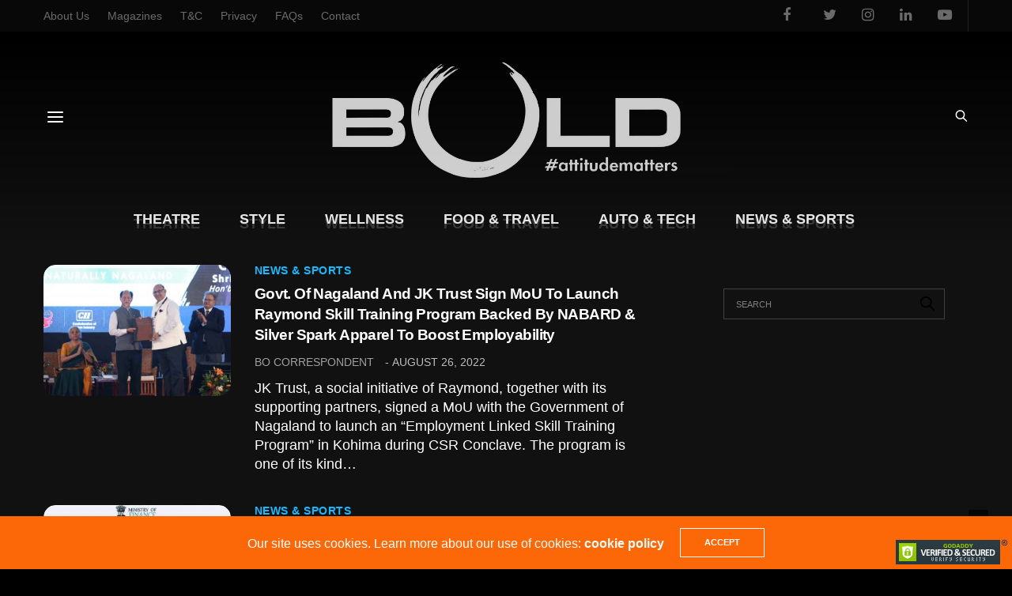

--- FILE ---
content_type: text/html; charset=UTF-8
request_url: https://boldoutline.in/tag/nirmala-sitaraman
body_size: 19818
content:
<!doctype html>
<html lang="en-US">
<head>
	<meta charset="UTF-8">
	<meta name="viewport" content="width=device-width, initial-scale=1, maximum-scale=1, viewport-fit=cover">
	<link rel="profile" href="https://gmpg.org/xfn/11">
	<meta name='robots' content='noindex, follow' />

	<!-- This site is optimized with the Yoast SEO plugin v22.3 - https://yoast.com/wordpress/plugins/seo/ -->
	<title>Nirmala Sitaraman Archives - Bold Outline : India&#039;s leading Online Lifestyle, Fashion &amp; Travel Magazine.</title>
	<meta property="og:locale" content="en_US" />
	<meta property="og:type" content="article" />
	<meta property="og:title" content="Nirmala Sitaraman Archives - Bold Outline : India&#039;s leading Online Lifestyle, Fashion &amp; Travel Magazine." />
	<meta property="og:url" content="https://boldoutline.in/tag/nirmala-sitaraman" />
	<meta property="og:site_name" content="Bold Outline : India&#039;s leading Online Lifestyle, Fashion &amp; Travel Magazine." />
	<meta name="twitter:card" content="summary_large_image" />
	<meta name="twitter:site" content="@boldoutlinemag" />
	<script type="application/ld+json" class="yoast-schema-graph">{"@context":"https://schema.org","@graph":[{"@type":"CollectionPage","@id":"https://boldoutline.in/tag/nirmala-sitaraman","url":"https://boldoutline.in/tag/nirmala-sitaraman","name":"Nirmala Sitaraman Archives - Bold Outline : India&#039;s leading Online Lifestyle, Fashion &amp; Travel Magazine.","isPartOf":{"@id":"https://boldoutline.in/#website"},"primaryImageOfPage":{"@id":"https://boldoutline.in/tag/nirmala-sitaraman#primaryimage"},"image":{"@id":"https://boldoutline.in/tag/nirmala-sitaraman#primaryimage"},"thumbnailUrl":"https://boldoutline.in/wp-content/uploads/2022/08/Web-cover-54.jpg","breadcrumb":{"@id":"https://boldoutline.in/tag/nirmala-sitaraman#breadcrumb"},"inLanguage":"en-US"},{"@type":"ImageObject","inLanguage":"en-US","@id":"https://boldoutline.in/tag/nirmala-sitaraman#primaryimage","url":"https://boldoutline.in/wp-content/uploads/2022/08/Web-cover-54.jpg","contentUrl":"https://boldoutline.in/wp-content/uploads/2022/08/Web-cover-54.jpg","width":1500,"height":1055},{"@type":"BreadcrumbList","@id":"https://boldoutline.in/tag/nirmala-sitaraman#breadcrumb","itemListElement":[{"@type":"ListItem","position":1,"name":"Home","item":"https://boldoutline.in/"},{"@type":"ListItem","position":2,"name":"Nirmala Sitaraman"}]},{"@type":"WebSite","@id":"https://boldoutline.in/#website","url":"https://boldoutline.in/","name":"Bold Outline : India&#039;s leading Online Lifestyle, Fashion &amp; Travel Magazine.","description":"#ATTITUDE MATTERS","potentialAction":[{"@type":"SearchAction","target":{"@type":"EntryPoint","urlTemplate":"https://boldoutline.in/?s={search_term_string}"},"query-input":"required name=search_term_string"}],"inLanguage":"en-US"}]}</script>
	<!-- / Yoast SEO plugin. -->


<link rel='dns-prefetch' href='//cdn.plyr.io' />
<link rel="alternate" type="application/rss+xml" title="Bold Outline : India&#039;s leading Online Lifestyle, Fashion &amp; Travel Magazine. &raquo; Feed" href="https://boldoutline.in/feed" />
<link rel="alternate" type="application/rss+xml" title="Bold Outline : India&#039;s leading Online Lifestyle, Fashion &amp; Travel Magazine. &raquo; Comments Feed" href="https://boldoutline.in/comments/feed" />
<link rel="alternate" type="application/rss+xml" title="Bold Outline : India&#039;s leading Online Lifestyle, Fashion &amp; Travel Magazine. &raquo; Nirmala Sitaraman Tag Feed" href="https://boldoutline.in/tag/nirmala-sitaraman/feed" />
<style id='wp-img-auto-sizes-contain-inline-css' type='text/css'>
img:is([sizes=auto i],[sizes^="auto," i]){contain-intrinsic-size:3000px 1500px}
/*# sourceURL=wp-img-auto-sizes-contain-inline-css */
</style>
<style id='wp-emoji-styles-inline-css' type='text/css'>

	img.wp-smiley, img.emoji {
		display: inline !important;
		border: none !important;
		box-shadow: none !important;
		height: 1em !important;
		width: 1em !important;
		margin: 0 0.07em !important;
		vertical-align: -0.1em !important;
		background: none !important;
		padding: 0 !important;
	}
/*# sourceURL=wp-emoji-styles-inline-css */
</style>
<link rel='stylesheet' id='thb-fa-css' href='https://boldoutline.in/wp-content/themes/goodlife-wp/assets/css/font-awesome.min.css?ver=4.7.0' media='all' />
<link rel='stylesheet' id='thb-app-css' href='https://boldoutline.in/wp-content/themes/goodlife-wp/assets/css/app.css?ver=4.6.0' media='all' />
<style id='thb-app-inline-css' type='text/css'>
body {font-family:Karla;}h1, h2, h3, h4, h5, h6 {font-family:Poppins;}.subheader {background-color: !important;}.subheader.dark ul > li .sub-menu,.subheader.light ul > li .sub-menu {background:;}.subheader ul {}@media only screen and (min-width:48.063em) {.header {}}.header {background-color: !important;}@media only screen and (min-width:64.063em) {.header .logo .logoimg {max-height:10em;}}@media only screen and (max-width:64.063em) {.header .logo .logoimg {max-height:50;}}@media only screen and (min-width:64.063em) {.subheader.fixed .logo .logolink .logoimg {max-height:50px;}}.menu-holder.style1.dark {background-color: !important;}#mobile-menu {background-color: !important;}a:hover, .menu-holder ul li.menu-item-mega-parent .thb_mega_menu_holder .thb_mega_menu li.active a,.menu-holder ul li.sfHover > a, .subcategory_container .thb-sibling-categories li a:hover,label small, .more-link, .comment-respond .comment-reply-title small a, .btn.accent-transparent, .button.accent-transparent, input[type=submit].accent-transparent, .category_title.search span, .video_playlist .video_play.video-active .post-title h6, .menu-holder.dark ul li .sub-menu a:hover, .menu-holder.dark ul.sf-menu > li > a:hover, .post .post-bottom-meta a:hover,.thb-title-color-hover .post .post-title .entry-title a:hover,.btn.accent-border, .button.accent-border, input[type=submit].accent-border {color:#fc6807;}ul.point-list li:before, ol.point-list li:before, .post .article-tags .tags-title, .post.post-overlay .post-gallery .counts,.post-review ul li .progress span, .post-review .average, .category-title.style1 .category-header, .widget.widget_topreviews .style1 li .progress, .btn.black:hover, .button.black:hover, input[type=submit].black:hover, .btn.white:hover, .button.white:hover, input[type=submit].white:hover, .btn.accent:hover, .button.accent:hover, input[type=submit].accent:hover, .btn.accent-transparent:hover, .button.accent-transparent:hover, input[type=submit].accent-transparent:hover, #scroll_totop:hover, .subheader.fixed > .row .progress, #mobile-menu.style2, .thb-cookie-bar,.btn.accent-fill, .button.accent-fill, input[type=submit].accent-fill {background-color:#fc6807;}.plyr__control--overlaid,.plyr--video .plyr__control.plyr__tab-focus, .plyr--video .plyr__control:hover, .plyr--video .plyr__control[aria-expanded=true] {background:#fc6807;}.plyr--full-ui input[type=range] {color:#fc6807;}.menu-holder ul li.menu-item-mega-parent .thb_mega_menu_holder, .btn.black:hover, .button.black:hover, input[type=submit].black:hover, .btn.accent, .button.accent, input[type=submit].accent, .btn.white:hover, .button.white:hover, input[type=submit].white:hover, .btn.accent:hover, .button.accent:hover, input[type=submit].accent:hover, .btn.accent-transparent, .button.accent-transparent, input[type=submit].accent-transparent,.quick_search .quick_searchform,.btn.accent-border, .button.accent-border, input[type=submit].accent-border,.btn.accent-fill, .button.accent-fill, input[type=submit].accent-fill {border-color:#fc6807;}.btn.accent-fill:hover, .button.accent-fill:hover, input[type=submit].accent-fill:hover {border-color:#e86006;background-color:#e86006;}.quick_search .quick_searchform input[type="submit"] {background:rgba(252,104,7, .1);}.quick_search .quick_searchform:after {border-bottom-color:#fc6807;}.quick_search .quick_searchform input[type="submit"]:hover {background:rgba(252,104,7, .2);}.post .article-tags .tags-title:after {border-left-color:#fc6807;}.rtl .post .article-tags .tags-title:after {border-right-color:#fc6807;}.circle_rating .circle_perc {stroke:#fc6807;}.header .quick_search.active .quick_search_icon,.menu-right-content .quick_search.active .quick_search_icon,.post .post-bottom-meta a:hover .comment_icon,.btn.accent-border .thb-next-arrow,.button.accent-border .thb-next-arrow,input[type=submit].accent-border .thb-next-arrow,.btn.accent-transparent .thb-next-arrow,.button.accent-transparent .thb-next-arrow,input[type=submit].accent-transparent .thb-next-arrow {fill:#fc6807;}.post .post-content p a {border-color:#ff9c0b;-moz-box-shadow:inset 0 -5px 0 #ff9c0b;-webkit-box-shadow:inset 0 -5px 0 #ff9c0b;box-shadow:inset 0 -5px 0 #ff9c0b;}.post.carousel-listing.slick-current:after {-moz-box-shadow:inset 0 4px 0 0 #fc6807;-webkit-box-shadow:inset 0 4px 0 0 #fc6807;box-shadow:inset 0 4px 0 0 #fc6807;}.post .post-content p a:hover {background:#ff9c0b;}.subheader.fixed > .row .progress {background:#fc6807;}.post .widget.title-style1 .widget_title > strong {color:#fc6807;}.post .widget.title-style2 .widget_title > strong {background-color:#fc6807;}.post .widget .widget_title {border-color:#fc6807;}#footer.dark .widget.title-style1 .widget_title > strong,#footer .widget.title-style1 .widget_title > strong {color:#fc6807;}#footer.dark .widget.title-style2 .widget_title > strong,#footer .widget.title-style2 .widget_title > strong {background-color:#fc6807;}#footer.dark .widget .widget_title,#footer .widget .widget_title {border-color:rgba(252,104,7, .55);}.quick_search .quick_searchform {border-color:#fc6807;}.quick_search .quick_searchform input[type="submit"] {background:rgba(252,104,7, .1);}.quick_search .quick_searchform:after {border-bottom-color:#fc6807;}.quick_search .quick_searchform input[type="submit"]:hover {background:rgba(252,104,7, .2);}input[type="submit"],submit,.button,.btn {}.post .post-bottom-meta {}.post .post-category {}.widget > strong {}h1,.h1 {}h2 {}h3 {}h4 {}h5 {}h6 {}.post .post-title h1 {}.menu-holder ul.sf-menu > li > a {}.menu-holder ul.sf-menu > li > a {}.menu-holder ul li .sub-menu li a,.menu-holder ul li.menu-item-mega-parent .thb_mega_menu_holder .thb_mega_menu li > a {}.menu-holder ul li .sub-menu li a,.menu-holder ul li.menu-item-mega-parent .thb_mega_menu_holder .thb_mega_menu li > a {}.mobile-menu li a {}.mobile-menu li a {}.mobile-menu .sub-menu li a {}.mobile-menu .sub-menu li a {}.header .menu-holder ul.sf-menu > li.menu-item-category-8521 > a:hover,.menu-holder.style1 ul.sf-menu > li.menu-item-category-8521 > a:hover,.menu-holder ul li.menu-item-mega-parent .thb_mega_menu_holder .thb_mega_menu li.menu-item-category-8521 > a:hover,.menu-holder ul li.menu-item-mega-parent .thb_mega_menu_holder .thb_mega_menu li.menu-item-category-8521.active > a,.menu-holder ul li .sub-menu li.menu-item-category-8521 > a:hover,.post .single_category_title.category-link-8521 {color:#ffdc00;}.menu-holder ul.sf-menu > li.menu-item-category-8521 > a + .thb_mega_menu_holder {border-color:#ffdc00;}.post .single_category_title.category-boxed-link-8521.boxed-link,.category_title.cat-8521:before,.category-title.style1 .category-header.cat-8521,.category_title.style3.cat-8521 h4:before {background-color:#ffdc00;}.post.carousel-style2[data-catid="8521"]:hover {background-color:#ffdc00;}.header .menu-holder ul.sf-menu > li.menu-item-category-20 > a:hover,.menu-holder.style1 ul.sf-menu > li.menu-item-category-20 > a:hover,.menu-holder ul li.menu-item-mega-parent .thb_mega_menu_holder .thb_mega_menu li.menu-item-category-20 > a:hover,.menu-holder ul li.menu-item-mega-parent .thb_mega_menu_holder .thb_mega_menu li.menu-item-category-20.active > a,.menu-holder ul li .sub-menu li.menu-item-category-20 > a:hover,.post .single_category_title.category-link-20 {color:#f94a00;}.menu-holder ul.sf-menu > li.menu-item-category-20 > a + .thb_mega_menu_holder {border-color:#f94a00;}.post .single_category_title.category-boxed-link-20.boxed-link,.category_title.cat-20:before,.category-title.style1 .category-header.cat-20,.category_title.style3.cat-20 h4:before {background-color:#f94a00;}.post.carousel-style2[data-catid="20"]:hover {background-color:#f94a00;}.category-title.style1 .category-header.cat-20 {background-image:url();}.header .menu-holder ul.sf-menu > li.menu-item-category-185 > a:hover,.menu-holder.style1 ul.sf-menu > li.menu-item-category-185 > a:hover,.menu-holder ul li.menu-item-mega-parent .thb_mega_menu_holder .thb_mega_menu li.menu-item-category-185 > a:hover,.menu-holder ul li.menu-item-mega-parent .thb_mega_menu_holder .thb_mega_menu li.menu-item-category-185.active > a,.menu-holder ul li .sub-menu li.menu-item-category-185 > a:hover,.post .single_category_title.category-link-185 {color:#19baff;}.menu-holder ul.sf-menu > li.menu-item-category-185 > a + .thb_mega_menu_holder {border-color:#19baff;}.post .single_category_title.category-boxed-link-185.boxed-link,.category_title.cat-185:before,.category-title.style1 .category-header.cat-185,.category_title.style3.cat-185 h4:before {background-color:#19baff;}.post.carousel-style2[data-catid="185"]:hover {background-color:#19baff;}.header .menu-holder ul.sf-menu > li.menu-item-category-18 > a:hover,.menu-holder.style1 ul.sf-menu > li.menu-item-category-18 > a:hover,.menu-holder ul li.menu-item-mega-parent .thb_mega_menu_holder .thb_mega_menu li.menu-item-category-18 > a:hover,.menu-holder ul li.menu-item-mega-parent .thb_mega_menu_holder .thb_mega_menu li.menu-item-category-18.active > a,.menu-holder ul li .sub-menu li.menu-item-category-18 > a:hover,.post .single_category_title.category-link-18 {color:#fc3fe9;}.menu-holder ul.sf-menu > li.menu-item-category-18 > a + .thb_mega_menu_holder {border-color:#fc3fe9;}.post .single_category_title.category-boxed-link-18.boxed-link,.category_title.cat-18:before,.category-title.style1 .category-header.cat-18,.category_title.style3.cat-18 h4:before {background-color:#fc3fe9;}.post.carousel-style2[data-catid="18"]:hover {background-color:#fc3fe9;}.category-title.style1 .category-header.cat-18 {background-image:url();}.header .menu-holder ul.sf-menu > li.menu-item-category-17 > a:hover,.menu-holder.style1 ul.sf-menu > li.menu-item-category-17 > a:hover,.menu-holder ul li.menu-item-mega-parent .thb_mega_menu_holder .thb_mega_menu li.menu-item-category-17 > a:hover,.menu-holder ul li.menu-item-mega-parent .thb_mega_menu_holder .thb_mega_menu li.menu-item-category-17.active > a,.menu-holder ul li .sub-menu li.menu-item-category-17 > a:hover,.post .single_category_title.category-link-17 {color:#3855ff;}.menu-holder ul.sf-menu > li.menu-item-category-17 > a + .thb_mega_menu_holder {border-color:#3855ff;}.post .single_category_title.category-boxed-link-17.boxed-link,.category_title.cat-17:before,.category-title.style1 .category-header.cat-17,.category_title.style3.cat-17 h4:before {background-color:#3855ff;}.post.carousel-style2[data-catid="17"]:hover {background-color:#3855ff;}.category-title.style1 .category-header.cat-17 {background-image:url();}.header .menu-holder ul.sf-menu > li.menu-item-category-13836 > a:hover,.menu-holder.style1 ul.sf-menu > li.menu-item-category-13836 > a:hover,.menu-holder ul li.menu-item-mega-parent .thb_mega_menu_holder .thb_mega_menu li.menu-item-category-13836 > a:hover,.menu-holder ul li.menu-item-mega-parent .thb_mega_menu_holder .thb_mega_menu li.menu-item-category-13836.active > a,.menu-holder ul li .sub-menu li.menu-item-category-13836 > a:hover,.post .single_category_title.category-link-13836 {color:#ffffff;}.menu-holder ul.sf-menu > li.menu-item-category-13836 > a + .thb_mega_menu_holder {border-color:#ffffff;}.post .single_category_title.category-boxed-link-13836.boxed-link,.category_title.cat-13836:before,.category-title.style1 .category-header.cat-13836,.category_title.style3.cat-13836 h4:before {background-color:#ffffff;}.post.carousel-style2[data-catid="13836"]:hover {background-color:#ffffff;}.header .menu-holder ul.sf-menu > li.menu-item-category-21 > a:hover,.menu-holder.style1 ul.sf-menu > li.menu-item-category-21 > a:hover,.menu-holder ul li.menu-item-mega-parent .thb_mega_menu_holder .thb_mega_menu li.menu-item-category-21 > a:hover,.menu-holder ul li.menu-item-mega-parent .thb_mega_menu_holder .thb_mega_menu li.menu-item-category-21.active > a,.menu-holder ul li .sub-menu li.menu-item-category-21 > a:hover,.post .single_category_title.category-link-21 {color:#82d350;}.menu-holder ul.sf-menu > li.menu-item-category-21 > a + .thb_mega_menu_holder {border-color:#82d350;}.post .single_category_title.category-boxed-link-21.boxed-link,.category_title.cat-21:before,.category-title.style1 .category-header.cat-21,.category_title.style3.cat-21 h4:before {background-color:#82d350;}.post.carousel-style2[data-catid="21"]:hover {background-color:#82d350;}.category-title.style1 .category-header.cat-21 {background-image:url();}.widget:not(.widget_singlead) {background-color: !important;}[role="main"] .widget.widget_categoryslider .slick-nav {background-color: !important;}#footer {background-color: !important;}#footer .widget.widget_categoryslider .slick-nav {background-color: !important;}.thb-login-form.dark,.thb-login-form {background-color: !important;}#subfooter {background-color: !important;}@media only screen and (min-width:48.063em) {#subfooter .logolink .logoimg {max-height:60px;}}
/*# sourceURL=thb-app-inline-css */
</style>
<link rel='stylesheet' id='style-css' href='https://boldoutline.in/wp-content/themes/goodlife-wp/style.css?ver=4.6.0' media='all' />
<script type="text/javascript" src="https://boldoutline.in/wp-includes/js/jquery/jquery.min.js?ver=3.7.1" id="jquery-core-js"></script>
<script type="text/javascript" src="https://boldoutline.in/wp-includes/js/jquery/jquery-migrate.min.js?ver=3.4.1" id="jquery-migrate-js"></script>
<link rel="https://api.w.org/" href="https://boldoutline.in/wp-json/" /><link rel="alternate" title="JSON" type="application/json" href="https://boldoutline.in/wp-json/wp/v2/tags/36694" /><link rel="EditURI" type="application/rsd+xml" title="RSD" href="https://boldoutline.in/xmlrpc.php?rsd" />
<meta name="generator" content="WordPress 6.9" />
<meta property="fb:pages" content="550092058710517" />
<!-- Global site tag (gtag.js) - Google Analytics -->
<script async src="https://www.googletagmanager.com/gtag/js?id=UA-116214311-1"></script>
<script>
  window.dataLayer = window.dataLayer || [];
  function gtag(){dataLayer.push(arguments);}
  gtag('js', new Date());

  gtag('config', 'UA-116214311-1');
</script>

<!-- Google Tag Manager -->
<script>(function(w,d,s,l,i){w[l]=w[l]||[];w[l].push({'gtm.start':
new Date().getTime(),event:'gtm.js'});var f=d.getElementsByTagName(s)[0],
j=d.createElement(s),dl=l!='dataLayer'?'&l='+l:'';j.async=true;j.src=
'https://www.googletagmanager.com/gtm.js?id='+i+dl;f.parentNode.insertBefore(j,f);
})(window,document,'script','dataLayer','GTM-NR466WQ');</script>
<!-- End Google Tag Manager -->

<script id="mcjs">!function(c,h,i,m,p){m=c.createElement(h),p=c.getElementsByTagName(h)[0],m.async=1,m.src=i,p.parentNode.insertBefore(m,p)}(document,"script","https://chimpstatic.com/mcjs-connected/js/users/8e72037c2c0e45adceb07e17a/da7d992d2157b56f84b60a163.js");</script>

<!-- JSON-LD markup generated by Google Structured Data Markup Helper. -->
<script type="application/ld+json">
{
  "@context" : "http://schema.org",
  "@type" : "Article",
  "name" : "India’s leading Online Lifestyle, Fashion & Travel Magazine. Bold Outline has been catering to a wide range of elite members of the society. Capturing the essence of living a beautiful, meaningful and a healthy lifestyle, we have an array of topics that are used and practiced on everyday basis. We have divided our content into several sub-topics Style, Theatre, Food & Travel, Auto & Tech, News & Sports and Wellness for a better understanding and sorting according to the nature of the content",
  "datePublished" : "2018-11-14",
  "articleBody" : "India’s leading Online Lifestyle, Fashion & Travel Magazine.",
  "url" : "https://boldoutline.in/",
  "publisher" : {
    "@type" : "Organization",
    "name" : "Madhukar Gaddam"
  }
}
</script>
<script>
jQuery('header.style1>div.row>div.small-12.large-8.columns.thb-a').addClass('large-4').removeClass('large-8');
</script>

<script type="text/javascript">
    (function(c,l,a,r,i,t,y){
        c[a]=c[a]||function(){(c[a].q=c[a].q||[]).push(arguments)};
        t=l.createElement(r);t.async=1;t.src="https://www.clarity.ms/tag/"+i;
        y=l.getElementsByTagName(r)[0];y.parentNode.insertBefore(t,y);
    })(window, document, "clarity", "script", "3j9jz1vzvh");
</script>

<script>
document.addEventListener("DOMContentLoaded", function() {
  // Use jQuery without the $ shortcut
  jQuery('header.header.style8').prepend(`
    <video width="100%" height="auto" loop autoplay muted style="position: absolute;width: 100%;height: 100%;top: 0;left: 0;object-fit: cover;z-index: -2;border-radius:0;border: none;">
      <source src="https://boldoutline.in/wp-content/uploads/2025/10/video-glare2.mp4" type="video/mp4">
      <!-- Your browser does not support the video tag. -->
    </video>
  `);
});
</script><link rel="icon" href="https://boldoutline.in/wp-content/uploads/2019/02/bo-fav-100x100.png" sizes="32x32" />
<link rel="icon" href="https://boldoutline.in/wp-content/uploads/2019/02/bo-fav.png" sizes="192x192" />
<link rel="apple-touch-icon" href="https://boldoutline.in/wp-content/uploads/2019/02/bo-fav.png" />
<meta name="msapplication-TileImage" content="https://boldoutline.in/wp-content/uploads/2019/02/bo-fav.png" />
		<style type="text/css" id="wp-custom-css">
			.post .post-content>.row{
	background-color:unset;
}

table:not(.variations):not(.shop_table):not(.group_table) thead, table:not(.variations):not(.shop_table):not(.group_table) tbody, table:not(.variations):not(.shop_table):not(.group_table) tfoot {
    border: 1px solid #555555;
    background-color: #333333;
}
table:not(.variations):not(.shop_table):not(.group_table) tbody tr:nth-child(even){
	    background-color: #444444;
}
.logo img{
	opacity:0.8;
}
.quick_search .quick_searchform {
    border-color: rgba(255, 255, 255, .75);
	border-top-width:5px;
	border-bottom-width:1px;
	border-left-width:2px;
	border-right-width:2px;
    border-radius: 14px;
    background: transparent;
    backdrop-filter: blur(20px) !important;
    -webkit-backdrop-filter: blur(10px) !important;
}
.quick_search .quick_searchform input[type="submit"] {
    background: rgba(255, 255, 255, .75) !important;
	border-radius:0 10px 12px 0 !important;
}
.quick_search .quick_searchform:after {
    border-bottom-color: rgba(255, 255, 255, .75);
}
.quick_search .quick_searchform .s{
	color:#dddddd !important;
}

#mobile-menu{
	    background: rgba(255, 255, 255, 0.15) !important;
    backdrop-filter: blur(10px) !important;
	-webkit-backdrop-filter: blur(10px);
}
.quick_search.active {
    background-color: transparent !important;
}
header.header.style8:before {
    content: "";
    background: red;
    position: absolute;
    top: 0;
    left: 0;
    width: 100%;
    height: 100%;
    background: linear-gradient(to bottom, #11111100, #111111);
	z-index:-1;
}
body.thb-dark-mode-on {
    background: #000000;
}
.subheader{
	border:none !important;
}
.subheader ul>li>a {
    opacity: 0.5;
}
.subheader ul>li>a:hover {
    opacity: 0.9;
}
header .quick_search svg.quick_search_icon{
	fill:#ffffff;
}
.mobile-toggle-holder .mobile-toggle span {
    background: #ffffff;
}
.post.carousel-listing.slick-current:after {
    -moz-box-shadow: inset 0 4px 0 0 #fc6807;
    -webkit-box-shadow: inset 0 4px 0 0 #fc6807;
    box-shadow: 0 1px 20px 5px #fc680780;
    width: 80%;
    margin-left: 10%;
}
.carousel-listing.slick-slide.slick-current.slick-active {
	transition: .25s all ease-in-out;
	transform:scale(0.9);
}
.carousel-listing.slick-slide.slick-current.slick-active {
    background: #ffffff;
    border-radius: 20px;
}
.slick.post-slider.carousel-slider.slick-initialized.slick-slider {
    background-color: #ffffff1f;
    border-radius: 20px;
    padding-top: 5px;
    margin-top: 5px;
    padding-bottom: 5px;
}
header.entry-header > div.row > div.columns
 {
    padding-top: 30px !important;
    padding-bottom: 20px !important;
    background: rgb(0 0 0 / 30%) !important;
    backdrop-filter: blur(5px) !important;
    -webkit-backdrop-filter: blur(5px) !important;
    border-radius: 20px !important;
    border: 1px solid rgba(255, 255, 255, 0.3) !important;
}
.post.post-fashion.slick-slide .post-title-container{
	border-radius: 20px 20px 0 0  !important;
	background: rgb(0 0 0 / 30%) !important;
    backdrop-filter: blur(15px) !important;
    -webkit-backdrop-filter: blur(15px) !important;
	text-shadow: 1px 2px 1px #00000080;
}
.post.post-fashion.slick-slide .post-title-container h1{
	font-size:2rem;
}
header.header.style8 {
    background-color: #111111;
    background-repeat: no-repeat;
    background-position: center;
    background-size: cover;
}
.header.style8 .style8-menu-container {
    border-bottom: none;
}
figure.post-gallery{
    border-radius: 15px !important;
    overflow: hidden !important;
}

[role="main"]>div>div>div,[role="main"]>div>div,[role="main"]>div{
    background:transparent !important;
}
[role="main"] {
    background-color:#111111;
    background-attachment: fixed !important;
    background-repeat: no-repeat !important;
    background-size: cover !important;
    background-position: center;
}

@import url(https://fonts.googleapis.com/css?family=Open + Sans&display=swap);
@import url(https://fonts.googleapis.com/css?family=Playfair + Display:400i&display=swap);
a,
body,
h1,
h2,
h3,
h4,
h5,
h6,
li,
p,
span {
    font-family: "Open Sans", sans-serif !important;
}
h1,
h2,
h3,
h4,
h5,
h6 {
    color: #fc6807 !important;
    font-weight: 500;
}
.newheadad {
    padding: 10px 0;
}
video {
    cursor: pointer !important;
    border-radius: 15px;
    outline: 0;
    border: 2px solid #222;
}
table td,
table th {
    vertical-align: top;
}
.thmcolor {
    color: #fc6807 !important;
}
table {
    font-size: 80% !important;
}
div#popmake-13128 {
    background: #fffbf8 !important;
}
.shake {
    animation: shake-animation 4s ease infinite;
    transform-origin: 50% 50%;
}
.widget ul li {
    padding: 5px 0 !important;
}
.widget.widget_nav_menu ul li a {
    font-size: 12px !important;
}
.footlog {
    opacity: 0.15 !important;
    width: 100% !important;
}
.jeetwrap {
    position: relative;
    padding-bottom: 56.25%;
    padding-top: 25px;
    height: 0;
}
.jeetwrap iframe {
    position: absolute;
    top: 0;
    left: 0;
    width: 100%;
    height: 100%;
}
.category_title.style3 {
    text-align: left !important;
}
.category_title.style3 h4:before {
    background: #e00 !important;
}
.category_title.style3 a {
    font-family: Playfair Display !important;
    font-size: 2em !important;
    opacity: 0.8;
}
.cathead {
    border-left: 5px solid;
    padding-left: 10px;
    color: #fc6807;
}
.cathead a {
    font-family: Playfair Display !important;
    font-size: 1.5em;
    color: #fc6807;
    text-align: left;
}
@keyframes shake-animation {
    0% {
        transform: translate(0, 0);
    }
    1.78571% {
        transform: translate(15px, 0);
    }
    3.57143% {
        transform: translate(0, 0);
    }
    5.35714% {
        transform: translate(15px, 0);
    }
    7.14286% {
        transform: translate(0, 0);
    }
    8.92857% {
        transform: translate(15px, 0);
    }
    10.71429% {
        transform: translate(0, 0);
    }
    100% {
        transform: translate(0, 0);
    }
}
.quick_search {
    transform: scale(0.8) !important;
    margin-top: -8px !important;
    margin-left: 15px !important;
}
#shop-page > div.row,
.thb-shop-title,
.thb_shop_bar,
.woocommerce-ordering {
    display: none !important;
}
.post-content ol li,
.post-content ul li,
body p {
    font-size: 101% !important;
}
.vc_gitem-zone.vc_gitem-zone-c.vc_custom_1419328565352 {
    background-color: transparent !important;
}
.vc_custom_heading.vc_gitem-post-data.vc_gitem-post-data-source-post_excerpt,
.vc_gitem-col .vc_btn3-container {
    display: none !important;
}
.preloader {
    position: fixed;
    top: 0;
    left: 0;
    width: 100%;
    height: 100%;
    background: #fff url(https://boldoutline.in/wp-content/uploads/2019/03/loadx1.gif) no-repeat center;
    z-index: 999;
}
h1.hometitle {
    font-size: 20px;
    letter-spacing: 2px;
    word-spacing: 5px;
    font-weight: 400;
    text-align: center;
    color: #999;
}
h5.homedesc {
    color: #666;
    font-size: 14px !important;
    font-weight: 300 !important;
    word-spacing: 3px !important;
    text-align: center !important;
}
h3 {
    line-height: 1.4 !important;
}
.h4,
h4 {
    font-size: 140% !important;
    line-height: 1.4 !important;
    font-weight: 600 !important;
    letter-spacing: 0.5px !important;
}

.mfp-bg {
    background: rgba(0, 0, 0, 0.9) !important;
}
.menu-item-has-children {
    background: 0 0 !important;
}
.menu-holder ul li .sub-menu li a {
    font-size: 16px !important;
}
.menu-holder ul li .sub-menu {
    padding: 6px 10px !important;
}
.mobile-menu .sub-menu li a {
    font-size: 14px !important;
}
.adsbygoogle {
    display: block !important;
}
#comments {
    display: none !important;
}
.related-posts .related-title {
    margin-top: 50px !important;
}
.gad {
    position: fixed;
    top: 12%;
    text-align: center;
    z-index: 11;
    width: 10%;
    display: none;
}
.gad-left {
    left: 0;
}
.gad-right {
    right: 0;
}
@media only screen and (min-width: 100em) {
    .gad {
        display: block;
    }
}
.post.post-overlay.center-gradient .post-gallery > a:after,
.post.post-overlay.center-title .post-gallery > a:after {
    display: none !important;
}
.post.post-overlay .post-gallery {
    background: #fff !important;
}
.post .post-gallery > a:hover > img {
    opacity: 1 !important;
}
.post.style5:hover .post-gallery>a>img {
    transform: scale(1.1);
    -moz-transform: scale(1.1);
    -webkit-transform: scale(1.1);
    -o-transform: scale(1.1);
    -ms-transform: scale(1.1);
    transition: all 0.25s linear !important;
    -webkit-transition: all 0.25s linear !important;
    -moz-transition: all 0.25s linear !important;
    -o-transition: all 0.25s linear !important;
    -webkit-filter: grayscale(0) brightness(110%) sepia(0) hue-rotate(0) saturate(110%) contrast(1.1);
    filter: grayscale(0) brightness(110%) sepia(0) hue-rotate(0) saturate(110%) contrast(1.1);
}
.post-content.entry-content.small > p {
    line-height: 1.4 !important;
    font-size: 110% !important;
}
h5 {
    font-size: 120% !important;
    line-height: 1.4 !important;
    font-weight: 600 !important;
}
.instagram-media .Caption,
.instagram-media .Feedback,
.instagram-media .Footer,
.instagram-media .SocialProof {
    display: none !important;
}
#siteseal {
    position: fixed !important;
    bottom: 0;
    left: 0;
    z-index: 99999;
}
.menu-holder ul {
    padding: 0 20px;
    border-radius: 2px;
}
.post.post-fashion .post-gallery > a {
    background: #f5f5f5 !important;
}
#wrapper[role="main"] {
    min-height: 60vh !important;
}
.pum-theme-1822 .pum-title,
.pum-theme-lightbox .pum-title {
    text-align: center !important;
    padding-bottom: 20px !important;
    font-size: 1.5em !important;
}
h2.wpb_heading {
    font-size: 20px !important;
    font-weight: 600 !important;
}
#authorpage span {
    display: none !important;
}
.menu-footer-menu-container a {
    text-transform: uppercase !important;
}
.post .post-content p a {
    box-shadow: none !important;
}
.post .post-content p a:hover {
    color: #fff !important;
}
.post.post-fashion figure header a {
    font-weight: 500 !important;
}
.author-content a > i {
    display: none !important;
}
h3,
h6 {
    font-weight: 500 !important;
}
header.entry-header > div.row > div.columns {
    background: linear-gradient(to right, rgba(24, 24, 24, 0.6), transparent);
    background: -webkit-linear-gradient(to right, rgba(24, 24, 24, 0.6), transparent);
    background: -moz-linear-gradient(to right, rgba(24, 24, 24, 0.6), transparent);
    background: -ms-linear-gradient(to right, rgba(24, 24, 24, 0.6), transparent);
    background: -o-linear-gradient(to right, rgba(24, 24, 24, 0.6), transparent);
    padding-bottom: 10px;
}
.hideme,
header.entry-header div.hide {
    display: none !important;
}
.header.style4,
.header.style5 {
    background: #fff;
}
.menu-holder.style7 .mobile-toggle-holder {
    border-right: none !important;
}
.thb-blockgrid.style2 .post-bottom-meta .time {
    color: #fff !important;
}
#mc_embed_signup #mc-embedded-subscribe-form input.mce_inline_error {
    border: none !important;
    border-bottom: 1px solid #fff !important;
}
.post-content ol li,
.post-content ul li {
    margin-bottom: 20px !important;
}
.pum-theme-default-theme {
    background-color: rgba(96, 125, 139, 0.8) !important;
}
#mc_embed_signup {
    background: #ccc !important;
    background: -webkit-linear-gradient(to right, #ccc, #111) !important;
    background: -moz-linear-gradient(to right, #ccc, #111) !important;
    background: -o-linear-gradient(to right, #ccc, #111) !important;
    background: linear-gradient(to right, #ccc, #111) !important;
    border-radius: 5px;
    -webkit-border-radius: 5px;
    -moz-border-radius: 5px;
    -o-border-radius: 5px;
}
#mc_embed_signup .mc-field-group label {
    font-weight: 500 !important;
    font-size: 16px !important;
    color: rgba(0, 0, 0, 0.7) !important;
}
#mc-embedded-subscribe {
    background-color: #444 !important;
}
.pswp__bg {
    background: rgba(0, 0, 0, 0.85) !important;
}
.vc_general.vc_btn3:focus,
.vc_general.vc_btn3:hover {
    color: #fff !important;
}
.vc_btn3-style-gradient {
    box-shadow: 0 5px 20px -3px rgba(34, 34, 34, 0.5) !important;
    -moz-box-shadow: 0 5px 20px -3px rgba(34, 34, 34, 0.5) !important;
    -o-box-shadow: 0 5px 20px -3px rgba(34, 34, 34, 0.5) !important;
    -webkit-box-shadow: 0 5px 20px -3px rgba(34, 34, 34, 0.5) !important;
}
.slick-nav {
    box-shadow: 0 0 18px 3px #fff;
    -webkit-box-shadow: 0 0 18px 3px #fff;
    -moz-box-shadow: 0 0 18px 3px #fff;
    -o-box-shadow: 0 0 18px 3px #fff;
    border: 1px solid #ccc;
    -webkit-border: 1px solid #ccc;
    -moz-border: 1px solid #ccc;
    -o-border: 1px solid #ccc;
}
.authorpage {
    background: #f5f5f5 !important;
    box-shadow: 0 15px 5px -10px #eee;
    -moz-box-shadow: 0 15px 5px -10px #eee;
    -o-box-shadow: 0 15px 5px -10px #eee;
}
.authorpage h4,
.authorpage h5 a {
    color: #9c27b0 !important;
    font-weight: 500 !important;
}
.authorpage span {
    background: #bbb !important;
    font-weight: 500 !important;
}
header .mobile-toggle > i {
    font-size: 1.6em;
}
header .quick_search svg.quick_search_icon {
    height: 20px !important;
}
.subheader ul > li.social_links_style2 > a .fa {
    font-size: 1.3em;
}
.subheader ul > li a {
    font-size: 14px;
}
.gallery .gallery-item .gallery-caption {
    display: block;
    margin-left: 10px;
    margin-bottom: 20px;
}
.gallery .gallery-item {
    vertical-align: top;
}
.post-content-container img {
    border-radius: 4px;
    -webkit-border-radius: 4px;
    -moz-border-radius: 4px;
    -webkit-box-shadow: 0 0 5px -2px rgba(0, 0, 0, 0.2);
    -moz-box-shadow: 0 0 5px -2px rgba(0, 0, 0, 0.2);
    box-shadow: 0 0 5px -2px rgba(0, 0, 0, 0.2);
}
.psgal figure figcaption {
    color: #222;
}
ol.flex-control-nav {
    display: none !important;
}
.vc_carousel-control {
    background: #fff !important;
    padding: 20px !important;
    border-radius: 4px;
    -webkit-border-radius: 4px;
    -moz-border-radius: 4px;
    -o-border-radius: 4px;
    opacity: 0.75 !important;
    box-shadow: 0 0 10px 2px #777 !important;
}
.vc_images_carousel {
    width: 100% !important;
}
#subfooter .subfooter-menu-holder {
    padding: 10px;
}
.subfooter-menu-holder > p {
    font-size: 12px !important;
    font-weight: 500 !important;
}
#footer {
    padding-bottom: 0;
    z-index: 12;
}
.post-slider .slick-slide > article {
    height: 42.3vw;
}
.post-slider .slick-slide > article > figure.post-gallery > a {
    opacity: 0;
}
.post.post-overlay.post-slider-style4 .post-gallery .post-title .btn:hover {
    margin-top: 40px;
}
.menu-item-has-children {
    background: #ffb648;
}

.subcategory_container {
    display: none;
}
.header.style2 .logo .logolink {
    padding: 0 !important;
}
#subfooter .logolink {
    margin-bottom: 25px !important;
    display: none !important;
}
#footer.dark {
    background: #111 !important;
}
.widget {
    background: 0 0 !important;
}
.menu-holder ul.sf-menu > li > a {
    font-size: 18px !important;
	margin:0 10px;
	opacity:0.9;
	text-shadow:0px 6px 0px rgba(255,255,255,0.2);
}
.menu-holder ul.sf-menu > li > a:hover {
	text-shadow:1px 1px 1px rgba(255,255,255,1);
}

#wrapper #content-container .click-capture {
    background: rgba(0, 0, 0, 0.8) !important;
}
.post .post-gallery {
    background: #f5f5f5;
}
aside.post-bottom-meta strong,
aside.post-bottom-meta time {
    display: block !important;
}
aside.post-bottom-meta strong {
    margin-right: 10px !important;
}
aside.post-bottom-meta span.comment {
    display: none !important;
}
header.post-title .post-bottom-meta,
header.post-title strong.author a {
    font-size: 14px !important;
    color: #607d8b;
}
.mobile-share-holder small-2 i.fa {
    font-size: 25px !important;
}
.jeetwrap {
    position: relative;
    padding-bottom: 56.25%;
    padding-top: 25px;
    height: 0;
}
.jeetwrap iframe {
    position: absolute;
    top: 0;
    left: 0;
    width: 100%;
    height: 100%;
}
.header.style2 .menu-holder {
    border-bottom: 1px solid transparent !important;
    border-top: 1px solid transparent !important;
}
.post.post-overlay.post-slider-style4 .post-gallery .post-title a {
    text-shadow: 3px 2px 2px rgba(0, 0, 0, 0.5);
    text-transform: capitalize !important;
}
.post.post-overlay.post-slider-style4 .post-gallery .post-title .btn {
    font-size: 16px;
}
.entry-title {
    text-transform: capitalize !important;
}
.mmenulogo {
    max-height: 120px;
    margin-top: 50px;
}
.vc_custom_1524554629477 {
    background-color: #fff;
}
.quick_search .searchform .s {
    background-color: #f5f5f5;
    font-size: 14px;
    border: none;
    border-radius: 10px;
    -moz-border-radius: 10px;
    -o-border-radius: 10px;
    color: #03a9f4;
    letter-spacing: 0.5px;
}
@media only screen and (min-width: 64.063em) {
    .header.style2 .logo .logolink {
        padding: 0 !important;
    }
    .mobile-icon-holder,
    .mobile-share-holder {
        display: block !important;
    }
    .quick_search.quick_search.active {
        background-color: #f5f5f5;
        border-radius: 10px;
        -moz-border-radius: 10px;
        -o-border-radius: 10px;
    }
    h4 {
        font-size: 150%;
    }
    .post-fashion .post .post-title h1 {
        font-size: 34px !important;
    }
}
.post.post-fashion .post-title-container {
    background: rgba(255, 255, 255, 0.8) !important;
}
.post .post-bottom-meta {
    color: #bbb !important;
    font-size: 14px !important;
}
.post .single_category_title {
    font-size: 14px !important;
}
.post.post-fashion.offset-title.capital-title .post-gallery > a {
    height: auto !important;
}
@media only screen and (max-width: 40em) {
    .post.post-fashion.offset-title.capital-title .post-gallery > a {
        height: 64vw !important;
    }
    .widget .widget_title > strong {
        display: block !important;
    }
    #footer .widget,
    #footer .widget .widget_title {
        text-align: center !important;
    }
    body.home .post .post-content>.row>.wpb_column>.vc_column-inner>.wpb_wrapper>.row.posts>div:nth-child(3) {
    flex: 0 0 100% !important;
    max-width: 100% !important;
    }
}
.slick-list.draggable {
    height: auto !important;
}
@media only screen and (max-width: 64.063em) {
    .header .logo .logoimg {
        max-height: 80px;
    }
}
@media only screen and (min-width: 48.063em) {
    .post.pageskin {
        padding: 15px !important;
    }
}
@media only screen and (min-width: 100em) {
    .post-slider.post-slider-style3 .post .post-title h1 {
        font-size: 40px !important;
    }
}
@media only screen and (min-width: 80em) {
    .post-slider.post-slider-style3 .post .post-title h1 {
        font-size: 30px !important;
    }
}
@media only screen and (min-width: 40em) {
    .post.post-fashion.offset-title .post-title-container {
        bottom: 0 !important;
    }
    .post.post-fashion .post-title-container {
        padding: 10px 10px 0 10px !important;
    }
    .post-fashion .post .post-title h1 {
        font-size: 34px !important;
    }
    .post.post-fashion.offset-title.capital-title {
        margin-bottom: 30px !important;
    }
    #scroll_totop {
        bottom: 50px !important;
    }
}
#wrapper.open-menu #content-container {
    -webkit-transform: scale(1);
    transform: scale(1);
}
@media only screen and (min-width: 48.063em) {
    #wrapper.open-menu #content-container {
        -webkit-transform: scale(1);
        transform: scale(1);
    }
}
@media screen and (min-width: 783px) {
    .admin-bar #mobile-menu {
        padding-top: 75px !important;
    }
}
div#popmake-17621 {
    background: #ffd9bf;
    opacity: 0.9 !important;
}
button.pum-close.popmake-close {
    background-color: rgba(0, 0, 0, 0.33) !important;
}
figcaption.wp-caption-text.gallery-caption {
    font-size: 11px;
}
ul.sf-menu.right-menu {
    color: #fff !important;
}
li#menu-item-31177 {
    background-color: rgba(0, 0, 0, 0.25) !important;
}
ul#menu-top-menu > li {
    padding: 5px 10px !important;
}
ul#menu-top-menu {
    width: 100% !important;
    box-shadow: 0 5px 15px -5px #999;
    outline: 0;
}
.secondary-holder .secondary-toggle {
    box-shadow: 0 2px 2px 5px #fc6807;
    background-color: #fc6807;
    cursor: pointer;
}
.secondary-holder .secondary-toggle span {
    background: #fff !important;
}
a.logo amp-img {
    display: none !important;
}
span.woocommerce-Price-amount.amount {
    margin-right: 20px;
}
p.product.woocommerce.add_to_cart_inline {
    border: none !important;
    padding: 12px;
    padding-left: 23px;
    box-shadow: 0 5px 15px -5px #999;
    -webkit-box-shadow: 0 5px 15px -5px #999;
    -moz-box-shadow: 0 5px 15px -5px #999;
    -o-box-shadow: 0 5px 15px -5px #999;
}
.fa-facebook:before,
.fa-linkedin:before,
.fa-twitter:before,
.social-networks a .icon-google-plus:after {
    position: relative;
    top: 0;
    right: 0;
    bottom: 0;
    background-color: transparent;
    width: auto;
    height: auto;
    padding: 9px;
}
figure.post-gallery > a {
    border-radius: 15px !important;
}
.post .post-gallery {
    background: transparent !important;
}
.post.style5 {
    box-shadow: 0px 5px 15px -5px rgb(0 0 0 / 0.25);
    padding: 15px;
    border-radius: 15px;
}
.share-article-vertical .social {
    border-radius: 50%;
    margin-bottom: 10px;
    color: #fff;
    background: url(https://boldoutline.in/wp-content/uploads/2018/05/favicon-BO.png) no-repeat center / contain;
    border: none;
}

ul#menu-navigation-1.sf-menu.style2 {
    margin: auto;
}		</style>
		<noscript><style> .wpb_animate_when_almost_visible { opacity: 1; }</style></noscript><style id='global-styles-inline-css' type='text/css'>
:root{--wp--preset--aspect-ratio--square: 1;--wp--preset--aspect-ratio--4-3: 4/3;--wp--preset--aspect-ratio--3-4: 3/4;--wp--preset--aspect-ratio--3-2: 3/2;--wp--preset--aspect-ratio--2-3: 2/3;--wp--preset--aspect-ratio--16-9: 16/9;--wp--preset--aspect-ratio--9-16: 9/16;--wp--preset--color--black: #000000;--wp--preset--color--cyan-bluish-gray: #abb8c3;--wp--preset--color--white: #ffffff;--wp--preset--color--pale-pink: #f78da7;--wp--preset--color--vivid-red: #cf2e2e;--wp--preset--color--luminous-vivid-orange: #ff6900;--wp--preset--color--luminous-vivid-amber: #fcb900;--wp--preset--color--light-green-cyan: #7bdcb5;--wp--preset--color--vivid-green-cyan: #00d084;--wp--preset--color--pale-cyan-blue: #8ed1fc;--wp--preset--color--vivid-cyan-blue: #0693e3;--wp--preset--color--vivid-purple: #9b51e0;--wp--preset--color--thb-accent: #fc6807;--wp--preset--gradient--vivid-cyan-blue-to-vivid-purple: linear-gradient(135deg,rgb(6,147,227) 0%,rgb(155,81,224) 100%);--wp--preset--gradient--light-green-cyan-to-vivid-green-cyan: linear-gradient(135deg,rgb(122,220,180) 0%,rgb(0,208,130) 100%);--wp--preset--gradient--luminous-vivid-amber-to-luminous-vivid-orange: linear-gradient(135deg,rgb(252,185,0) 0%,rgb(255,105,0) 100%);--wp--preset--gradient--luminous-vivid-orange-to-vivid-red: linear-gradient(135deg,rgb(255,105,0) 0%,rgb(207,46,46) 100%);--wp--preset--gradient--very-light-gray-to-cyan-bluish-gray: linear-gradient(135deg,rgb(238,238,238) 0%,rgb(169,184,195) 100%);--wp--preset--gradient--cool-to-warm-spectrum: linear-gradient(135deg,rgb(74,234,220) 0%,rgb(151,120,209) 20%,rgb(207,42,186) 40%,rgb(238,44,130) 60%,rgb(251,105,98) 80%,rgb(254,248,76) 100%);--wp--preset--gradient--blush-light-purple: linear-gradient(135deg,rgb(255,206,236) 0%,rgb(152,150,240) 100%);--wp--preset--gradient--blush-bordeaux: linear-gradient(135deg,rgb(254,205,165) 0%,rgb(254,45,45) 50%,rgb(107,0,62) 100%);--wp--preset--gradient--luminous-dusk: linear-gradient(135deg,rgb(255,203,112) 0%,rgb(199,81,192) 50%,rgb(65,88,208) 100%);--wp--preset--gradient--pale-ocean: linear-gradient(135deg,rgb(255,245,203) 0%,rgb(182,227,212) 50%,rgb(51,167,181) 100%);--wp--preset--gradient--electric-grass: linear-gradient(135deg,rgb(202,248,128) 0%,rgb(113,206,126) 100%);--wp--preset--gradient--midnight: linear-gradient(135deg,rgb(2,3,129) 0%,rgb(40,116,252) 100%);--wp--preset--font-size--small: 13px;--wp--preset--font-size--medium: 20px;--wp--preset--font-size--large: 36px;--wp--preset--font-size--x-large: 42px;--wp--preset--spacing--20: 0.44rem;--wp--preset--spacing--30: 0.67rem;--wp--preset--spacing--40: 1rem;--wp--preset--spacing--50: 1.5rem;--wp--preset--spacing--60: 2.25rem;--wp--preset--spacing--70: 3.38rem;--wp--preset--spacing--80: 5.06rem;--wp--preset--shadow--natural: 6px 6px 9px rgba(0, 0, 0, 0.2);--wp--preset--shadow--deep: 12px 12px 50px rgba(0, 0, 0, 0.4);--wp--preset--shadow--sharp: 6px 6px 0px rgba(0, 0, 0, 0.2);--wp--preset--shadow--outlined: 6px 6px 0px -3px rgb(255, 255, 255), 6px 6px rgb(0, 0, 0);--wp--preset--shadow--crisp: 6px 6px 0px rgb(0, 0, 0);}:where(.is-layout-flex){gap: 0.5em;}:where(.is-layout-grid){gap: 0.5em;}body .is-layout-flex{display: flex;}.is-layout-flex{flex-wrap: wrap;align-items: center;}.is-layout-flex > :is(*, div){margin: 0;}body .is-layout-grid{display: grid;}.is-layout-grid > :is(*, div){margin: 0;}:where(.wp-block-columns.is-layout-flex){gap: 2em;}:where(.wp-block-columns.is-layout-grid){gap: 2em;}:where(.wp-block-post-template.is-layout-flex){gap: 1.25em;}:where(.wp-block-post-template.is-layout-grid){gap: 1.25em;}.has-black-color{color: var(--wp--preset--color--black) !important;}.has-cyan-bluish-gray-color{color: var(--wp--preset--color--cyan-bluish-gray) !important;}.has-white-color{color: var(--wp--preset--color--white) !important;}.has-pale-pink-color{color: var(--wp--preset--color--pale-pink) !important;}.has-vivid-red-color{color: var(--wp--preset--color--vivid-red) !important;}.has-luminous-vivid-orange-color{color: var(--wp--preset--color--luminous-vivid-orange) !important;}.has-luminous-vivid-amber-color{color: var(--wp--preset--color--luminous-vivid-amber) !important;}.has-light-green-cyan-color{color: var(--wp--preset--color--light-green-cyan) !important;}.has-vivid-green-cyan-color{color: var(--wp--preset--color--vivid-green-cyan) !important;}.has-pale-cyan-blue-color{color: var(--wp--preset--color--pale-cyan-blue) !important;}.has-vivid-cyan-blue-color{color: var(--wp--preset--color--vivid-cyan-blue) !important;}.has-vivid-purple-color{color: var(--wp--preset--color--vivid-purple) !important;}.has-black-background-color{background-color: var(--wp--preset--color--black) !important;}.has-cyan-bluish-gray-background-color{background-color: var(--wp--preset--color--cyan-bluish-gray) !important;}.has-white-background-color{background-color: var(--wp--preset--color--white) !important;}.has-pale-pink-background-color{background-color: var(--wp--preset--color--pale-pink) !important;}.has-vivid-red-background-color{background-color: var(--wp--preset--color--vivid-red) !important;}.has-luminous-vivid-orange-background-color{background-color: var(--wp--preset--color--luminous-vivid-orange) !important;}.has-luminous-vivid-amber-background-color{background-color: var(--wp--preset--color--luminous-vivid-amber) !important;}.has-light-green-cyan-background-color{background-color: var(--wp--preset--color--light-green-cyan) !important;}.has-vivid-green-cyan-background-color{background-color: var(--wp--preset--color--vivid-green-cyan) !important;}.has-pale-cyan-blue-background-color{background-color: var(--wp--preset--color--pale-cyan-blue) !important;}.has-vivid-cyan-blue-background-color{background-color: var(--wp--preset--color--vivid-cyan-blue) !important;}.has-vivid-purple-background-color{background-color: var(--wp--preset--color--vivid-purple) !important;}.has-black-border-color{border-color: var(--wp--preset--color--black) !important;}.has-cyan-bluish-gray-border-color{border-color: var(--wp--preset--color--cyan-bluish-gray) !important;}.has-white-border-color{border-color: var(--wp--preset--color--white) !important;}.has-pale-pink-border-color{border-color: var(--wp--preset--color--pale-pink) !important;}.has-vivid-red-border-color{border-color: var(--wp--preset--color--vivid-red) !important;}.has-luminous-vivid-orange-border-color{border-color: var(--wp--preset--color--luminous-vivid-orange) !important;}.has-luminous-vivid-amber-border-color{border-color: var(--wp--preset--color--luminous-vivid-amber) !important;}.has-light-green-cyan-border-color{border-color: var(--wp--preset--color--light-green-cyan) !important;}.has-vivid-green-cyan-border-color{border-color: var(--wp--preset--color--vivid-green-cyan) !important;}.has-pale-cyan-blue-border-color{border-color: var(--wp--preset--color--pale-cyan-blue) !important;}.has-vivid-cyan-blue-border-color{border-color: var(--wp--preset--color--vivid-cyan-blue) !important;}.has-vivid-purple-border-color{border-color: var(--wp--preset--color--vivid-purple) !important;}.has-vivid-cyan-blue-to-vivid-purple-gradient-background{background: var(--wp--preset--gradient--vivid-cyan-blue-to-vivid-purple) !important;}.has-light-green-cyan-to-vivid-green-cyan-gradient-background{background: var(--wp--preset--gradient--light-green-cyan-to-vivid-green-cyan) !important;}.has-luminous-vivid-amber-to-luminous-vivid-orange-gradient-background{background: var(--wp--preset--gradient--luminous-vivid-amber-to-luminous-vivid-orange) !important;}.has-luminous-vivid-orange-to-vivid-red-gradient-background{background: var(--wp--preset--gradient--luminous-vivid-orange-to-vivid-red) !important;}.has-very-light-gray-to-cyan-bluish-gray-gradient-background{background: var(--wp--preset--gradient--very-light-gray-to-cyan-bluish-gray) !important;}.has-cool-to-warm-spectrum-gradient-background{background: var(--wp--preset--gradient--cool-to-warm-spectrum) !important;}.has-blush-light-purple-gradient-background{background: var(--wp--preset--gradient--blush-light-purple) !important;}.has-blush-bordeaux-gradient-background{background: var(--wp--preset--gradient--blush-bordeaux) !important;}.has-luminous-dusk-gradient-background{background: var(--wp--preset--gradient--luminous-dusk) !important;}.has-pale-ocean-gradient-background{background: var(--wp--preset--gradient--pale-ocean) !important;}.has-electric-grass-gradient-background{background: var(--wp--preset--gradient--electric-grass) !important;}.has-midnight-gradient-background{background: var(--wp--preset--gradient--midnight) !important;}.has-small-font-size{font-size: var(--wp--preset--font-size--small) !important;}.has-medium-font-size{font-size: var(--wp--preset--font-size--medium) !important;}.has-large-font-size{font-size: var(--wp--preset--font-size--large) !important;}.has-x-large-font-size{font-size: var(--wp--preset--font-size--x-large) !important;}
/*# sourceURL=global-styles-inline-css */
</style>
</head>
<body class="archive tag tag-nirmala-sitaraman tag-36694 wp-theme-goodlife-wp thb-boxed-off thb_ads_header_mobile_off thb-lightbox-on thb-capitalize-on thb-dark-mode-on thb-header-style8 thb-title-color-hover wpb-js-composer js-comp-ver-6.2.0 vc_responsive">
<!-- <div class="preloader"></div> -->

<script type=”application/ld+json”>
{
“@context”: “http://schema.org”,
“@type”: “WebSite”,
“url”: “https://boldoutline.in/”,
“potentialAction”: {
“@type”: “SearchAction”,
“target”: “https://boldoutline.in/?s={search_term_string}”,
“query-input”: “required name=search_term_string”
}
}
</script>

<!-- Google Tag Manager (noscript) -->
<noscript><iframe src="https://www.googletagmanager.com/ns.html?id=GTM-NR466WQ"
height="0" width="0" class="hideme"></iframe></noscript>
<!-- End Google Tag Manager (noscript) -->

<script type="text/javascript" src="https://cdn.ywxi.net/js/1.js" async></script>

<div class="gad gad-left">
  <script async src="//pagead2.googlesyndication.com/pagead/js/adsbygoogle.js"></script>
  <!-- Responsive ads -->
  <ins class="adsbygoogle"
       data-ad-client="ca-pub-6817325201374384"
       data-ad-slot="2147997523"
       data-ad-format="auto"
       data-full-width-responsive="true"></ins>
  <script>
  (adsbygoogle = window.adsbygoogle || []).push({});
  </script>  
</div>

<div class="gad gad-right">
  <script async src="//pagead2.googlesyndication.com/pagead/js/adsbygoogle.js"></script>
  <!-- Responsive ads -->
  <ins class="adsbygoogle"
       data-ad-client="ca-pub-6817325201374384"
       data-ad-slot="2147997523"
       data-ad-format="auto"
       data-full-width-responsive="true"></ins>
  <script>
  (adsbygoogle = window.adsbygoogle || []).push({});
  </script>  
</div>
<div id="wrapper" class="open">

	<!-- Start Content Container -->
	<div id="content-container">
		<!-- Start Content Click Capture -->
		<div class="click-capture"></div>
		<!-- End Content Click Capture -->
		<!-- Start Fixed Header -->
<div class="subheader fixed dark">
	<div class="row hide-for-large mobile-fixed-header align-middle">
		<div class="small-2 columns text-left mobile-icon-holder">
				<div class="mobile-toggle-holder">
		<div class="mobile-toggle">
			<span></span><span></span><span></span>
		</div>
	</div>
			</div>
		<div class="small-8 large-4 columns logo">
			<a href="https://boldoutline.in/" class="logolink">
				<img src="https://boldoutline.in/wp-content/uploads/2018/03/BOLD-OUTLINE-LOGO-white.png" class="logoimg" alt="Bold Outline : India&#039;s leading Online Lifestyle, Fashion &amp; Travel Magazine."/>
			</a>
		</div>
		<div class="small-2 columns text-right mobile-share-holder">
			<div>
				<div class="quick_search">
		<a href="#" class="quick_toggle"></a>
		<svg class="quick_search_icon" xmlns="http://www.w3.org/2000/svg" xmlns:xlink="http://www.w3.org/1999/xlink" x="0px" y="0px" width="19px" height="19px" viewBox="0 0 19 19" xml:space="preserve">
	<path d="M18.96,16.896l-4.973-4.926c1.02-1.255,1.633-2.846,1.633-4.578c0-4.035-3.312-7.317-7.385-7.317S0.849,3.358,0.849,7.393
		c0,4.033,3.313,7.316,7.386,7.316c1.66,0,3.188-0.552,4.422-1.471l4.998,4.95c0.181,0.179,0.416,0.268,0.652,0.268
		c0.235,0,0.472-0.089,0.652-0.268C19.32,17.832,19.32,17.253,18.96,16.896z M2.693,7.393c0-3.027,2.485-5.489,5.542-5.489
		c3.054,0,5.541,2.462,5.541,5.489c0,3.026-2.486,5.489-5.541,5.489C5.179,12.882,2.693,10.419,2.693,7.393z"/>
</svg>		<form method="get" class="quick_searchform" role="search" action="https://boldoutline.in/">
			<input name="s" type="text" class="s">
			<input type="submit" value="Search">
		</form>
	</div>

				</div>
		</div>
	</div>
	<div class="row full-width-row show-for-large">
				<div class="small-12 large-3 columns logo small-only-text-center">
				<a href="https://boldoutline.in/" class="logolink">
					<img src="https://boldoutline.in/wp-content/uploads/2018/03/BOLD-OUTLINE-LOGO-white.png" class="logoimg" alt="Bold Outline : India&#039;s leading Online Lifestyle, Fashion &amp; Travel Magazine."/>
				</a>
			</div>
			<div class="large-6 columns text-center">
				<nav class="menu-holder menu-dark">
									<ul id="menu-navigation" class="sf-menu"><li id="menu-item-3566" class="menu-item menu-item-type-taxonomy menu-item-object-category menu-item-3566 menu-item-category-17"><a href="https://boldoutline.in/category/theatre">Theatre</a></li>
<li id="menu-item-3565" class="menu-item menu-item-type-taxonomy menu-item-object-category menu-item-3565 menu-item-category-18"><a href="https://boldoutline.in/category/style">Style</a></li>
<li id="menu-item-3563" class="menu-item menu-item-type-taxonomy menu-item-object-category menu-item-3563 menu-item-category-21"><a href="https://boldoutline.in/category/wellness">Wellness</a></li>
<li id="menu-item-3561" class="menu-item menu-item-type-taxonomy menu-item-object-category menu-item-3561 menu-item-category-20"><a href="https://boldoutline.in/category/food-travel">Food &#038; Travel</a></li>
<li id="menu-item-14854" class="menu-item menu-item-type-taxonomy menu-item-object-category menu-item-14854 menu-item-category-8521"><a href="https://boldoutline.in/category/auto-tech">Auto &#038; Tech</a></li>
<li id="menu-item-3562" class="menu-item menu-item-type-taxonomy menu-item-object-category menu-item-3562 menu-item-category-185"><a href="https://boldoutline.in/category/news-sports">News &#038; Sports</a></li>
</ul>								</nav>
			</div>
			<div class="large-3 columns">
				<ul class="sf-menu right-menu text-right">
						<li class="social_links_style2">
													<a href="https://www.facebook.com/boldoutlinemag" class="facebook" target="_blank"><i class="fa fa-facebook"></i>
										</a>
																		<a href="https://twitter.com/boldoutlinemag" class="twitter" target="_blank"><i class="fa fa-twitter"></i>
										</a>
																		<a href="https://www.instagram.com/boldoutlinemag/" class="instagram" target="_blank"><i class="fa fa-instagram"></i>
										</a>
																		<a href="https://www.linkedin.com/in/boldoutline/" class="linkedin" target="_blank"><i class="fa fa-linkedin"></i>
										</a>
																		<a href="https://www.youtube.com/channel/UCD-4XYEZ6xuwN_kFXS9Lrsw" class="youtube-play" target="_blank"><i class="fa fa-youtube-play"></i>
										</a>
													</li>
															</ul>
			</div>
		</div>
</div>
<!-- End Fixed Header -->
<!-- Start Sub Header -->
<div class="subheader show-for-large dark ">
	<div class="row
	">
		<div class="small-12 medium-6 large-7 columns">
			<nav class="subheader-menu">
				<ul id="menu-main-menu" class="sf-menu"><li id="menu-item-2470" class="AboutUs menu-item menu-item-type-post_type menu-item-object-page menu-item-2470"><a href="https://boldoutline.in/about-boldoutline">About Us</a></li>
<li id="menu-item-79652" class="menu-item menu-item-type-post_type menu-item-object-page menu-item-79652"><a href="https://boldoutline.in/magazines">Magazines</a></li>
<li id="menu-item-15125" class="menu-item menu-item-type-post_type menu-item-object-page menu-item-15125"><a href="https://boldoutline.in/terms-and-conditions">T&#038;C</a></li>
<li id="menu-item-15126" class="menu-item menu-item-type-post_type menu-item-object-page menu-item-privacy-policy menu-item-15126"><a rel="privacy-policy" href="https://boldoutline.in/privacy-policy">Privacy</a></li>
<li id="menu-item-29610" class="menu-item menu-item-type-post_type menu-item-object-page menu-item-29610"><a href="https://boldoutline.in/faqs">FAQs</a></li>
<li id="menu-item-2471" class="Contact menu-item menu-item-type-post_type menu-item-object-page menu-item-2471"><a href="https://boldoutline.in/contact">Contact</a></li>
</ul>			</nav>
		</div>
		<div class="small-12 medium-6 large-5 columns text-right">
			<ul class="sf-menu right-menu">
							<li class="social_links_style2">
													<a href="https://www.facebook.com/boldoutlinemag" class="facebook" target="_blank"><i class="fa fa-facebook"></i>
										</a>
																		<a href="https://twitter.com/boldoutlinemag" class="twitter" target="_blank"><i class="fa fa-twitter"></i>
										</a>
																		<a href="https://www.instagram.com/boldoutlinemag/" class="instagram" target="_blank"><i class="fa fa-instagram"></i>
										</a>
																		<a href="https://www.linkedin.com/in/boldoutline/" class="linkedin" target="_blank"><i class="fa fa-linkedin"></i>
										</a>
																		<a href="https://www.youtube.com/channel/UCD-4XYEZ6xuwN_kFXS9Lrsw" class="youtube-play" target="_blank"><i class="fa fa-youtube-play"></i>
										</a>
													</li>
																		</ul>
		</div>
	</div>
</div>
<!-- End Sub Header -->
<!-- Start Header -->
<header class="header style8  dark">
	<div class="row align-center">
		<div class="small-2 columns mobile-icon-holder">
				<div class="mobile-toggle-holder">
		<div class="mobile-toggle">
			<span></span><span></span><span></span>
		</div>
	</div>
			</div>
		<div class="small-8 columns logo">
			<a href="https://boldoutline.in/" class="logolink">
				<img src="https://boldoutline.in/wp-content/uploads/2018/03/new-bold-white.png" class="logoimg" alt="Bold Outline : India&#039;s leading Online Lifestyle, Fashion &amp; Travel Magazine."/>
			</a>
		</div>
		<div class="small-2 columns mobile-share-holder">
				<div class="quick_search">
		<a href="#" class="quick_toggle"></a>
		<svg class="quick_search_icon" xmlns="http://www.w3.org/2000/svg" xmlns:xlink="http://www.w3.org/1999/xlink" x="0px" y="0px" width="19px" height="19px" viewBox="0 0 19 19" xml:space="preserve">
	<path d="M18.96,16.896l-4.973-4.926c1.02-1.255,1.633-2.846,1.633-4.578c0-4.035-3.312-7.317-7.385-7.317S0.849,3.358,0.849,7.393
		c0,4.033,3.313,7.316,7.386,7.316c1.66,0,3.188-0.552,4.422-1.471l4.998,4.95c0.181,0.179,0.416,0.268,0.652,0.268
		c0.235,0,0.472-0.089,0.652-0.268C19.32,17.832,19.32,17.253,18.96,16.896z M2.693,7.393c0-3.027,2.485-5.489,5.542-5.489
		c3.054,0,5.541,2.462,5.541,5.489c0,3.026-2.486,5.489-5.541,5.489C5.179,12.882,2.693,10.419,2.693,7.393z"/>
</svg>		<form method="get" class="quick_searchform" role="search" action="https://boldoutline.in/">
			<input name="s" type="text" class="s">
			<input type="submit" value="Search">
		</form>
	</div>

			</div>
	</div>
	<div class="style8-menu-container">
	  <div class="row ">
		  <div class="small-12 columns">
			  <nav class="menu-holder style2 dark menu-dark" id="menu_width">
									<ul id="menu-navigation-1" class="sf-menu style2"><li class="menu-item menu-item-type-taxonomy menu-item-object-category menu-item-3566 menu-item-category-17"><a href="https://boldoutline.in/category/theatre">Theatre</a></li>
<li class="menu-item menu-item-type-taxonomy menu-item-object-category menu-item-3565 menu-item-category-18"><a href="https://boldoutline.in/category/style">Style</a></li>
<li class="menu-item menu-item-type-taxonomy menu-item-object-category menu-item-3563 menu-item-category-21"><a href="https://boldoutline.in/category/wellness">Wellness</a></li>
<li class="menu-item menu-item-type-taxonomy menu-item-object-category menu-item-3561 menu-item-category-20"><a href="https://boldoutline.in/category/food-travel">Food &#038; Travel</a></li>
<li class="menu-item menu-item-type-taxonomy menu-item-object-category menu-item-14854 menu-item-category-8521"><a href="https://boldoutline.in/category/auto-tech">Auto &#038; Tech</a></li>
<li class="menu-item menu-item-type-taxonomy menu-item-object-category menu-item-3562 menu-item-category-185"><a href="https://boldoutline.in/category/news-sports">News &#038; Sports</a></li>
</ul>									<div class="menu-right-content">
							</div>
				  </nav>
		  </div>
	  </div>
	</div>
</header>
<!-- End Header -->

		<div role="main">
<div class="row top-padding">
	<section class="small-12 medium-8 columns">
		<div class="post style2 post-61286 type-post status-publish format-standard has-post-thumbnail hentry category-news-sports tag-colorplus tag-government-polytechnic tag-jk-trust tag-kohima tag-mou tag-nabard tag-nagaland tag-neiphiu-rio tag-nirmala-sitaraman tag-parx tag-ram-bhatnagar tag-raymond tag-raymond-group tag-shri-medo-yhokha tag-shri-shaji-kv tag-skill-development tag-skill-training-program">
	<div class="row">
		<div class="small-12 medium-4 columns">
						<figure class="post-gallery">
				<a href="https://boldoutline.in/govt-of-nagaland-and-jk-trust-sign-mou-to-launch-raymond-skill-training-program-backed-by-nabard-silver-spark-apparel-to-boost-employability.html" rel="bookmark" title="Govt. of Nagaland and JK Trust sign MoU to launch Raymond Skill training program backed by NABARD &#038; Silver Spark Apparel to boost employability">
					<img width="640" height="450" src="https://boldoutline.in/wp-content/uploads/2022/08/Web-cover-54-20x14.jpg" class="attachment-goodlife-latest-2x size-goodlife-latest-2x thb-lazyload lazyload wp-post-image" alt="" decoding="async" fetchpriority="high" sizes="(max-width: 640px) 100vw, 640px" data-src="https://boldoutline.in/wp-content/uploads/2022/08/Web-cover-54-640x450.jpg" data-sizes="auto" data-srcset="https://boldoutline.in/wp-content/uploads/2022/08/Web-cover-54-640x450.jpg 640w, https://boldoutline.in/wp-content/uploads/2022/08/Web-cover-54-1024x720.jpg 1024w, https://boldoutline.in/wp-content/uploads/2022/08/Web-cover-54-768x540.jpg 768w, https://boldoutline.in/wp-content/uploads/2022/08/Web-cover-54-320x225.jpg 320w, https://boldoutline.in/wp-content/uploads/2022/08/Web-cover-54-770x542.jpg 770w, https://boldoutline.in/wp-content/uploads/2022/08/Web-cover-54-20x14.jpg 20w, https://boldoutline.in/wp-content/uploads/2022/08/Web-cover-54-385x271.jpg 385w, https://boldoutline.in/wp-content/uploads/2022/08/Web-cover-54-600x422.jpg 600w, https://boldoutline.in/wp-content/uploads/2022/08/Web-cover-54.jpg 1500w" />									</a>
			</figure>
					</div>
		<div class="small-12 medium-8 columns">
			<div class="post-category"><a href="https://boldoutline.in/category/news-sports" class="single_category_title category-link-185" title="News &amp; Sports">News &amp; Sports</a></div>
			<header class="post-title entry-header">
				<h5 class="entry-title" itemprop="name headline"><a href="https://boldoutline.in/govt-of-nagaland-and-jk-trust-sign-mou-to-launch-raymond-skill-training-program-backed-by-nabard-silver-spark-apparel-to-boost-employability.html" title="Govt. of Nagaland and JK Trust sign MoU to launch Raymond Skill training program backed by NABARD &#038; Silver Spark Apparel to boost employability">Govt. of Nagaland and JK Trust sign MoU to launch Raymond Skill training program backed by NABARD &#038; Silver Spark Apparel to boost employability</a></h5>			</header>
				<aside class="post-bottom-meta">
						<strong itemprop="author" class="author vcard"><a href="https://boldoutline.in/author/boldoutline" title="Posts by BO Correspondent" rel="author">BO Correspondent</a></strong>
						<div class="time">August 26, 2022</div>
							<span class="comment">
				<a href="https://boldoutline.in/govt-of-nagaland-and-jk-trust-sign-mou-to-launch-raymond-skill-training-program-backed-by-nabard-silver-spark-apparel-to-boost-employability.html#respond" title="Govt. of Nagaland and JK Trust sign MoU to launch Raymond Skill training program backed by NABARD &#038; Silver Spark Apparel to boost employability">
					<svg class="comment_icon" width="13px" height="13px" viewBox="0 0 13 13"><use href="#comment_icon" /></svg> 0				</a>
			</span>
							</aside>
				<div class="post-content entry-content small">
				<p>JK Trust, a social initiative of Raymond, together with its supporting partners, signed a MoU with the Government of Nagaland to launch an “Employment Linked Skill Training Program” in Kohima during CSR Conclave. The program is one of its kind&hellip;</p>
			</div>
		</div>
	</div>
</div>
<div class="post style2 post-33021 type-post status-publish format-standard has-post-thumbnail hentry category-news-sports tag-allotment tag-business tag-collateral-free-loan tag-date-of-assessment tag-epf tag-finance-minister tag-global-tenders tag-hfc tag-highlights tag-income-tax-return-fillings tag-indian-railways tag-investment tag-jobs tag-liquidity tag-mfi tag-mother-daughter-fund tag-msme-sector tag-nbfc tag-nirmala-sitaraman tag-passengers tag-press-conference tag-prime-minister-narendra-modi tag-projects tag-real-estate tag-refunds tag-relief-package tag-revised-definition tag-scheme tag-subordinate-debt-provision tag-tcs tag-tds tag-trains tag-turnover tag-units tag-urban-development-ministry tag-vivaad-se-vishwas">
	<div class="row">
		<div class="small-12 medium-4 columns">
						<figure class="post-gallery">
				<a href="https://boldoutline.in/highlights-from-first-press-conference-of-finance-ministry-addressing-the-economic-package.html" rel="bookmark" title="Highlights From First Press Conference Of Finance Ministry Addressing The Economic Package">
					<img width="640" height="450" src="https://boldoutline.in/wp-content/uploads/2020/05/web-cover-76-20x14.jpg" class="attachment-goodlife-latest-2x size-goodlife-latest-2x thb-lazyload lazyload wp-post-image" alt="cover" decoding="async" sizes="(max-width: 640px) 100vw, 640px" data-src="https://boldoutline.in/wp-content/uploads/2020/05/web-cover-76-640x450.jpg" data-sizes="auto" data-srcset="https://boldoutline.in/wp-content/uploads/2020/05/web-cover-76-640x450.jpg 640w, https://boldoutline.in/wp-content/uploads/2020/05/web-cover-76-1024x720.jpg 1024w, https://boldoutline.in/wp-content/uploads/2020/05/web-cover-76-768x540.jpg 768w, https://boldoutline.in/wp-content/uploads/2020/05/web-cover-76-320x225.jpg 320w, https://boldoutline.in/wp-content/uploads/2020/05/web-cover-76-770x542.jpg 770w, https://boldoutline.in/wp-content/uploads/2020/05/web-cover-76-20x14.jpg 20w, https://boldoutline.in/wp-content/uploads/2020/05/web-cover-76-385x271.jpg 385w, https://boldoutline.in/wp-content/uploads/2020/05/web-cover-76-600x422.jpg 600w, https://boldoutline.in/wp-content/uploads/2020/05/web-cover-76.jpg 1500w" />									</a>
			</figure>
					</div>
		<div class="small-12 medium-8 columns">
			<div class="post-category"><a href="https://boldoutline.in/category/news-sports" class="single_category_title category-link-185" title="News &amp; Sports">News &amp; Sports</a></div>
			<header class="post-title entry-header">
				<h5 class="entry-title" itemprop="name headline"><a href="https://boldoutline.in/highlights-from-first-press-conference-of-finance-ministry-addressing-the-economic-package.html" title="Highlights From First Press Conference Of Finance Ministry Addressing The Economic Package">Highlights From First Press Conference Of Finance Ministry Addressing The Economic Package</a></h5>			</header>
				<aside class="post-bottom-meta">
						<strong itemprop="author" class="author vcard"><a href="https://boldoutline.in/author/twinkle-sethia" title="Posts by Twinkle Sethia" rel="author">Twinkle Sethia</a></strong>
						<div class="time">May 14, 2020</div>
							<span class="comment">
				<a href="https://boldoutline.in/highlights-from-first-press-conference-of-finance-ministry-addressing-the-economic-package.html#respond" title="Highlights From First Press Conference Of Finance Ministry Addressing The Economic Package">
					<svg class="comment_icon" width="13px" height="13px" viewBox="0 0 13 13"><use href="#comment_icon" /></svg> 0				</a>
			</span>
							</aside>
				<div class="post-content entry-content small">
				<p>Finance Minister of India, Nirmala Sitaraman held a press conference to address the first installment of the Rs 20 lakh crore economic package that was announced by Prime Minister Narendra Modi. It focused on providing relief to the MSME (Micro,&hellip;</p>
			</div>
		</div>
	</div>
</div>
<div class="post style2 post-32955 type-post status-publish format-standard has-post-thumbnail hentry category-news-sports tag-address tag-business tag-class tag-coronavirus tag-crisis tag-demand tag-demography tag-details tag-digital tag-economy tag-factors tag-finance-minister tag-global-situation tag-globalization tag-human-resource tag-india tag-infrastructure tag-investment tag-labour tag-land tag-laws tag-liquidity tag-local-products tag-lockdown-4-0 tag-make-in-india tag-n95-masks tag-narendra-modi tag-nation tag-nirmala-sitaraman tag-pandemic tag-pillars tag-pppe-kits tag-press-conference tag-prime-minister tag-reforms tag-relief-package tag-rules tag-self-reliant-india tag-system tag-tax tag-technology">
	<div class="row">
		<div class="small-12 medium-4 columns">
						<figure class="post-gallery">
				<a href="https://boldoutline.in/pm-addresses-the-nation-about-relief-package-and-self-reliant-india.html" rel="bookmark" title="PM Addresses The Nation About Relief Package and Self-reliant India">
					<img width="640" height="450" src="https://boldoutline.in/wp-content/uploads/2020/05/web-cover-66-20x14.jpg" class="attachment-goodlife-latest-2x size-goodlife-latest-2x thb-lazyload lazyload wp-post-image" alt="cover" decoding="async" sizes="(max-width: 640px) 100vw, 640px" data-src="https://boldoutline.in/wp-content/uploads/2020/05/web-cover-66-640x450.jpg" data-sizes="auto" data-srcset="https://boldoutline.in/wp-content/uploads/2020/05/web-cover-66-640x450.jpg 640w, https://boldoutline.in/wp-content/uploads/2020/05/web-cover-66-1024x720.jpg 1024w, https://boldoutline.in/wp-content/uploads/2020/05/web-cover-66-768x540.jpg 768w, https://boldoutline.in/wp-content/uploads/2020/05/web-cover-66-320x225.jpg 320w, https://boldoutline.in/wp-content/uploads/2020/05/web-cover-66-770x542.jpg 770w, https://boldoutline.in/wp-content/uploads/2020/05/web-cover-66-20x14.jpg 20w, https://boldoutline.in/wp-content/uploads/2020/05/web-cover-66-385x271.jpg 385w, https://boldoutline.in/wp-content/uploads/2020/05/web-cover-66-600x422.jpg 600w, https://boldoutline.in/wp-content/uploads/2020/05/web-cover-66.jpg 1500w" />									</a>
			</figure>
					</div>
		<div class="small-12 medium-8 columns">
			<div class="post-category"><a href="https://boldoutline.in/category/news-sports" class="single_category_title category-link-185" title="News &amp; Sports">News &amp; Sports</a></div>
			<header class="post-title entry-header">
				<h5 class="entry-title" itemprop="name headline"><a href="https://boldoutline.in/pm-addresses-the-nation-about-relief-package-and-self-reliant-india.html" title="PM Addresses The Nation About Relief Package and Self-reliant India">PM Addresses The Nation About Relief Package and Self-reliant India</a></h5>			</header>
				<aside class="post-bottom-meta">
						<strong itemprop="author" class="author vcard"><a href="https://boldoutline.in/author/twinkle-sethia" title="Posts by Twinkle Sethia" rel="author">Twinkle Sethia</a></strong>
						<div class="time">May 13, 2020</div>
							<span class="comment">
				<a href="https://boldoutline.in/pm-addresses-the-nation-about-relief-package-and-self-reliant-india.html#respond" title="PM Addresses The Nation About Relief Package and Self-reliant India">
					<svg class="comment_icon" width="13px" height="13px" viewBox="0 0 13 13"><use href="#comment_icon" /></svg> 0				</a>
			</span>
							</aside>
				<div class="post-content entry-content small">
				<p>Last night, Prime Minister Narendra Modi addressed the nation amid the novel coronavirus pandemic about lockdown 4.0, and announced Rs 20 lakh crore economic package and his idea of a self-reliant India. Modi stated that this global situation has taught&hellip;</p>
			</div>
		</div>
	</div>
</div>
	</section>
	<div class="sidebar small-12 medium-4 columns">
	<div id="search-4" class="widget cf widget_search title-style1"><!-- Start SearchForm -->
<form method="get" class="searchform" role="search" action="https://boldoutline.in/">
	<fieldset>
		<input name="s" type="text" placeholder="Search" class="s">
		<input type="submit" value="Search">
	</fieldset>
</form>
<!-- End SearchForm -->
</div></div>
</div>
		</div><!-- End role["main"] -->
		<!-- Start Footer -->
<footer id="footer" class="dark ">
	<div class="row">
			<div class="small-12 medium-4 large-3 columns">
		<div id="nav_menu-2" class="widget cf widget_nav_menu title-style1"><div class="widget_title"><strong>LINKS</strong></div><div class="menu-footer-menu-container"><ul id="menu-footer-menu" class="menu"><li id="menu-item-2473" class="menu-item menu-item-type-post_type menu-item-object-page menu-item-2473"><a href="https://boldoutline.in/about-boldoutline">About Bold Outline</a></li>
<li id="menu-item-79653" class="menu-item menu-item-type-post_type menu-item-object-page menu-item-79653"><a href="https://boldoutline.in/magazines">Magazines</a></li>
<li id="menu-item-2475" class="menu-item menu-item-type-post_type menu-item-object-page menu-item-privacy-policy menu-item-2475"><a rel="privacy-policy" href="https://boldoutline.in/privacy-policy">Privacy Policy</a></li>
<li id="menu-item-2474" class="menu-item menu-item-type-post_type menu-item-object-page menu-item-2474"><a href="https://boldoutline.in/terms-and-conditions">Terms and Conditions</a></li>
<li id="menu-item-29626" class="menu-item menu-item-type-post_type menu-item-object-page menu-item-29626"><a href="https://boldoutline.in/faqs">FAQs</a></li>
<li id="menu-item-2472" class="menu-item menu-item-type-post_type menu-item-object-page menu-item-2472"><a href="https://boldoutline.in/contact">Contact</a></li>
</ul></div></div>	</div>
	<div class="small-12 medium-4 large-3 columns">
		<div id="text-2" class="widget cf widget_text title-style1"><div class="widget_title"><strong>Follow Us</strong></div>			<div class="textwidget"><p class="fsocio"><a href="https://www.facebook.com/boldoutlinemag" target="_blank" rel="noopener"><i class="fa fa-facebook"></i>   FACEBOOK</a></p>
<p><a href="https://twitter.com/boldoutlinemag" target="_blank" rel="noopener"><i class="fa fa-twitter"></i>   TWITTER</a></p>
<p><a href="https://www.instagram.com/boldoutlinemag/" target="_blank" rel="noopener"><i class="fa fa-instagram"></i>   INSTAGRAM</a></p>
<p><a href="https://www.linkedin.com/in/boldoutline/" target="_blank" rel="noopener"><i class="fa fa-linkedin"></i>   LINKEDIN</a></p>
<p><a href="https://www.youtube.com/channel/UCD-4XYEZ6xuwN_kFXS9Lrsw" target="_blank" rel="noopener"><i class="fa fa-youtube"></i>   YOUTUBE</a></p>
</div>
		</div>	</div>
	<div class="small-12 medium-4 large-6 columns">
		<div id="text-3" class="widget cf widget_text title-style1">			<div class="textwidget"><p><img loading="lazy" decoding="async" width="409" height="145" class="aligncenter wp-image-772 size-full footlog" src="https://boldoutline.in/wp-content/uploads/2018/03/BOLD-OUTLINE-LOGO-white.png" alt="BOLD OUTLINE LOGO White" /></p>
</div>
		</div>	</div>
		</div>
</footer>
<!-- End Footer -->
					<!-- Start Sub Footer -->
		<footer id="subfooter" class="dark  style1">
			<div class="row">
				<div class="small-12 columns">
					<div class="subfooter-menu-holder text-center">
													<a href="https://boldoutline.in/" class="logolink">
								<img src="https://boldoutline.in/wp-content/uploads/2018/03/BOLD-OUTLINE-LOGO-white.png" class="logoimg" alt="Bold Outline : India&#039;s leading Online Lifestyle, Fashion &amp; Travel Magazine."/>
							</a>
												
						<p>Copyright © 2025 Webwiz New Media Pvt. Ltd.  |  All Rights Reserved. </p>

						<div class="subfooter-social">
													</div>
					</div>
				</div>
			</div>
		</footer>
		<!-- End Sub Footer -->
			</div> <!-- End #content-container -->
	<nav id="mobile-menu" class="style2">
	<div class="custom_scroll" id="menu-scroll">
			<div class="mobile-top">
													<a class="thb-close"><svg xmlns="http://www.w3.org/2000/svg" viewBox="0 0 64 64" enable-background="new 0 0 64 64"><g fill="none" stroke="#000" stroke-width="2" stroke-miterlimit="10"><path d="m18.947 17.15l26.1 25.903"/><path d="m19.05 43.15l25.902-26.1"/></g></svg></a>
						</div>
							<ul id="menu-navigation-2" class="mobile-menu"><li class=" menu-item menu-item-type-taxonomy menu-item-object-category menu-item-3566 menu-item-category-17"><a href="https://boldoutline.in/category/theatre">Theatre</a></li>
<li class=" menu-item menu-item-type-taxonomy menu-item-object-category menu-item-3565 menu-item-category-18"><a href="https://boldoutline.in/category/style">Style</a></li>
<li class=" menu-item menu-item-type-taxonomy menu-item-object-category menu-item-3563 menu-item-category-21"><a href="https://boldoutline.in/category/wellness">Wellness</a></li>
<li class=" menu-item menu-item-type-taxonomy menu-item-object-category menu-item-3561 menu-item-category-20"><a href="https://boldoutline.in/category/food-travel">Food &#038; Travel</a></li>
<li class=" menu-item menu-item-type-taxonomy menu-item-object-category menu-item-14854 menu-item-category-8521"><a href="https://boldoutline.in/category/auto-tech">Auto &#038; Tech</a></li>
<li class=" menu-item menu-item-type-taxonomy menu-item-object-category menu-item-3562 menu-item-category-185"><a href="https://boldoutline.in/category/news-sports">News &#038; Sports</a></li>
</ul>									<div class="social-links">
														<a href="https://www.facebook.com/boldoutlinemag" class="facebook" target="_blank"><i class="fa fa-facebook"></i>
										</a>
																		<a href="https://twitter.com/boldoutlinemag" class="twitter" target="_blank"><i class="fa fa-twitter"></i>
										</a>
																		<a href="https://www.instagram.com/boldoutlinemag/" class="instagram" target="_blank"><i class="fa fa-instagram"></i>
										</a>
																		<a href="https://www.linkedin.com/in/boldoutline/" class="linkedin" target="_blank"><i class="fa fa-linkedin"></i>
										</a>
																		<a href="https://www.youtube.com/channel/UCD-4XYEZ6xuwN_kFXS9Lrsw" class="youtube-play" target="_blank"><i class="fa fa-youtube-play"></i>
										</a>
													</div>
			<div class="menu-footer">
							</div>
	</div>
</nav>
</div> <!-- End #wrapper -->

		<a id="scroll_totop"><i class="fa fa-angle-up"></i></a>
		<script type="speculationrules">
{"prefetch":[{"source":"document","where":{"and":[{"href_matches":"/*"},{"not":{"href_matches":["/wp-*.php","/wp-admin/*","/wp-content/uploads/*","/wp-content/*","/wp-content/plugins/*","/wp-content/themes/goodlife-wp/*","/*\\?(.+)"]}},{"not":{"selector_matches":"a[rel~=\"nofollow\"]"}},{"not":{"selector_matches":".no-prefetch, .no-prefetch a"}}]},"eagerness":"conservative"}]}
</script>
<script type="text/javascript">
	jQuery('.avatar-link').html('<img alt="Author" src="https://boldoutline.in/wp-content/uploads/2018/05/favicon-BO.png" srcset="https://boldoutline.in/wp-content/uploads/2018/05/favicon-BO.png" class="avatar avatar-164 photo" height="164" width="164">');
	jQuery("header>div.row>div.thb-a").toggleClass("large-8 large-4");
/*
jQuery(window).on("load", function() {
    jQuery(".preloader").fadeOut("slow");
});
*/	
//jQuery('.share-container a').attr( "target", "_blank" );
//jQuery('.share-container a').attr( "target", "noopener noreferrer" );

// for opening post links in new tab
/* 
jQuery('.share-container a:not(:has(img))').attr({
	target: "_blank",
	rel: "noopener noreferrer"
});
*/
jQuery(".dash-logo img").attr("src","https://1squarefeet.com/wp-content/uploads/2020/09/1sqftlogo.png");
</script>

<script id="godaddy-security-s" src="https://cdn.sucuri.net/badge/badge.js" data-s="2002" data-i="4e5e5442d9ef8d71d8789303615a2f983ed0d5801e" data-p="r" data-c="d" data-t="g"></script><aside class="thb-cookie-bar">
	<div class="thb-cookie-text">
	<p>Our site uses cookies. Learn more about our use of cookies: <a href="#">cookie policy</a></p>	</div>
	<a class="button white-transparent">ACCEPT</a>
</aside>
	<script type="text/javascript" src="https://cdn.plyr.io/3.6.3/plyr.polyfilled.js?ver=3.6.3" id="plyr-js"></script>
<script type="text/javascript" src="https://boldoutline.in/wp-includes/js/underscore.min.js?ver=1.13.7" id="underscore-js"></script>
<script type="text/javascript" src="https://boldoutline.in/wp-content/themes/goodlife-wp/assets/js/vendor.min.js?ver=4.6.0" id="thb-vendor-js"></script>
<script type="text/javascript" id="thb-app-js-extra">
/* <![CDATA[ */
var themeajax = {"url":"https://boldoutline.in/wp-admin/admin-ajax.php","l10n":{"loading":"Loading ...","nomore":"No More Posts"},"settings":{"viai_publisher_id":"431861828953521","thb_custom_video_player":"on"}};
//# sourceURL=thb-app-js-extra
/* ]]> */
</script>
<script type="text/javascript" src="https://boldoutline.in/wp-content/themes/goodlife-wp/assets/js/app.min.js?ver=4.6.0" id="thb-app-js"></script>
<script id="wp-emoji-settings" type="application/json">
{"baseUrl":"https://s.w.org/images/core/emoji/17.0.2/72x72/","ext":".png","svgUrl":"https://s.w.org/images/core/emoji/17.0.2/svg/","svgExt":".svg","source":{"concatemoji":"https://boldoutline.in/wp-includes/js/wp-emoji-release.min.js?ver=6.9"}}
</script>
<script type="module">
/* <![CDATA[ */
/*! This file is auto-generated */
const a=JSON.parse(document.getElementById("wp-emoji-settings").textContent),o=(window._wpemojiSettings=a,"wpEmojiSettingsSupports"),s=["flag","emoji"];function i(e){try{var t={supportTests:e,timestamp:(new Date).valueOf()};sessionStorage.setItem(o,JSON.stringify(t))}catch(e){}}function c(e,t,n){e.clearRect(0,0,e.canvas.width,e.canvas.height),e.fillText(t,0,0);t=new Uint32Array(e.getImageData(0,0,e.canvas.width,e.canvas.height).data);e.clearRect(0,0,e.canvas.width,e.canvas.height),e.fillText(n,0,0);const a=new Uint32Array(e.getImageData(0,0,e.canvas.width,e.canvas.height).data);return t.every((e,t)=>e===a[t])}function p(e,t){e.clearRect(0,0,e.canvas.width,e.canvas.height),e.fillText(t,0,0);var n=e.getImageData(16,16,1,1);for(let e=0;e<n.data.length;e++)if(0!==n.data[e])return!1;return!0}function u(e,t,n,a){switch(t){case"flag":return n(e,"\ud83c\udff3\ufe0f\u200d\u26a7\ufe0f","\ud83c\udff3\ufe0f\u200b\u26a7\ufe0f")?!1:!n(e,"\ud83c\udde8\ud83c\uddf6","\ud83c\udde8\u200b\ud83c\uddf6")&&!n(e,"\ud83c\udff4\udb40\udc67\udb40\udc62\udb40\udc65\udb40\udc6e\udb40\udc67\udb40\udc7f","\ud83c\udff4\u200b\udb40\udc67\u200b\udb40\udc62\u200b\udb40\udc65\u200b\udb40\udc6e\u200b\udb40\udc67\u200b\udb40\udc7f");case"emoji":return!a(e,"\ud83e\u1fac8")}return!1}function f(e,t,n,a){let r;const o=(r="undefined"!=typeof WorkerGlobalScope&&self instanceof WorkerGlobalScope?new OffscreenCanvas(300,150):document.createElement("canvas")).getContext("2d",{willReadFrequently:!0}),s=(o.textBaseline="top",o.font="600 32px Arial",{});return e.forEach(e=>{s[e]=t(o,e,n,a)}),s}function r(e){var t=document.createElement("script");t.src=e,t.defer=!0,document.head.appendChild(t)}a.supports={everything:!0,everythingExceptFlag:!0},new Promise(t=>{let n=function(){try{var e=JSON.parse(sessionStorage.getItem(o));if("object"==typeof e&&"number"==typeof e.timestamp&&(new Date).valueOf()<e.timestamp+604800&&"object"==typeof e.supportTests)return e.supportTests}catch(e){}return null}();if(!n){if("undefined"!=typeof Worker&&"undefined"!=typeof OffscreenCanvas&&"undefined"!=typeof URL&&URL.createObjectURL&&"undefined"!=typeof Blob)try{var e="postMessage("+f.toString()+"("+[JSON.stringify(s),u.toString(),c.toString(),p.toString()].join(",")+"));",a=new Blob([e],{type:"text/javascript"});const r=new Worker(URL.createObjectURL(a),{name:"wpTestEmojiSupports"});return void(r.onmessage=e=>{i(n=e.data),r.terminate(),t(n)})}catch(e){}i(n=f(s,u,c,p))}t(n)}).then(e=>{for(const n in e)a.supports[n]=e[n],a.supports.everything=a.supports.everything&&a.supports[n],"flag"!==n&&(a.supports.everythingExceptFlag=a.supports.everythingExceptFlag&&a.supports[n]);var t;a.supports.everythingExceptFlag=a.supports.everythingExceptFlag&&!a.supports.flag,a.supports.everything||((t=a.source||{}).concatemoji?r(t.concatemoji):t.wpemoji&&t.twemoji&&(r(t.twemoji),r(t.wpemoji)))});
//# sourceURL=https://boldoutline.in/wp-includes/js/wp-emoji-loader.min.js
/* ]]> */
</script>
	<aside id="thb-login" class="mfp-hide thb-login-form light">
		<ul>
			<li class="lost"><a href="#" class="always">Lost Password</a> <span class="back">Back &#x27F6;</span></li>
			<li><a href="#" class="active">Login</a></li>
			<li><a href="#">Register</a></li>
		</ul>
		<div class="thb-overflow-container">
		<div class="thb-form-container">
			<div class="thb-lost">
				<form id="thb_lost_form" action="https://boldoutline.in/" method="post">
					<div class="thb-errors lost-errors"></div>
					<div class="form-field">
						<input class="form-control required " name="thb_user_or_email" id="thb_user_or_email" type="text" placeholder="Username or E-mail" />
					</div>
					<div class="form-field">
						<input type="hidden" name="action" value="thb_reset_password"/>
						<button class="btn " type="submit">Get new password</button>
					</div>
					<input type="hidden" id="password-security" name="password-security" value="45fb03b743" /><input type="hidden" name="_wp_http_referer" value="/tag/nirmala-sitaraman" />				</form>
			</div>
			<div class="thb-login">
				<form id="thb_login_form" action="https://boldoutline.in/" method="post">
					<div class="thb-errors login-errors"></div>
					<div class="form-field">
						<input class="form-control required " name="thb_user_login" type="text" placeholder="Username" autocomplete="off" />
					</div>
					<div class="form-field">
						<input class="form-control required " name="thb_user_pass" id="thb_user_pass" type="password" placeholder="Password">
					</div>
					<div class="form-field">
						 <a href="#" class="lost_password">Lost Password?</a>
					</div>
					<div class="form-field last">
						<input type="hidden" name="action" value="thb_login_member"/>
						<button class="btn " type="submit">Login</button>
					</div>
					<input type="hidden" id="login-security" name="login-security" value="45fb03b743" /><input type="hidden" name="_wp_http_referer" value="/tag/nirmala-sitaraman" />				</form>

			</div>
			<div class="thb-register">
				<div class="alert alert-warning">Registration is disabled.</div>			</div>
		</div>
		</div>
	</aside>
		<div class="hide">
		<svg class="comment_icon" xmlns="http://www.w3.org/2000/svg" xmlns:xlink="http://www.w3.org/1999/xlink" x="0px" y="0px"
	 width="13px" height="13px" viewBox="0 0 13 13" enable-background="new 0 0 13 13" xml:space="preserve">
<path id="comment_icon" d="M12.7,0H0.3C0.134,0,0,0.128,0,0.286v9.143c0,0.157,0.134,0.286,0.3,0.286h2.1v3c0,0.105,0.061,0.201,0.159,0.252
	C2.603,12.988,2.651,13,2.7,13c0.058,0,0.116-0.016,0.167-0.048l3.524-3.237H12.7c0.165,0,0.3-0.129,0.3-0.286V0.286
	C13,0.128,12.865,0,12.7,0z"/>
</svg>
	</div>
	<script defer src="https://static.cloudflareinsights.com/beacon.min.js/vcd15cbe7772f49c399c6a5babf22c1241717689176015" integrity="sha512-ZpsOmlRQV6y907TI0dKBHq9Md29nnaEIPlkf84rnaERnq6zvWvPUqr2ft8M1aS28oN72PdrCzSjY4U6VaAw1EQ==" data-cf-beacon='{"version":"2024.11.0","token":"a0c3ee8f4d804e59bae6b9ae8b750a30","r":1,"server_timing":{"name":{"cfCacheStatus":true,"cfEdge":true,"cfExtPri":true,"cfL4":true,"cfOrigin":true,"cfSpeedBrain":true},"location_startswith":null}}' crossorigin="anonymous"></script>
</body>
</html>


--- FILE ---
content_type: text/html; charset=utf-8
request_url: https://www.google.com/recaptcha/api2/aframe
body_size: 268
content:
<!DOCTYPE HTML><html><head><meta http-equiv="content-type" content="text/html; charset=UTF-8"></head><body><script nonce="ym8sVGB02S1hVHAzhHU86A">/** Anti-fraud and anti-abuse applications only. See google.com/recaptcha */ try{var clients={'sodar':'https://pagead2.googlesyndication.com/pagead/sodar?'};window.addEventListener("message",function(a){try{if(a.source===window.parent){var b=JSON.parse(a.data);var c=clients[b['id']];if(c){var d=document.createElement('img');d.src=c+b['params']+'&rc='+(localStorage.getItem("rc::a")?sessionStorage.getItem("rc::b"):"");window.document.body.appendChild(d);sessionStorage.setItem("rc::e",parseInt(sessionStorage.getItem("rc::e")||0)+1);localStorage.setItem("rc::h",'1768767856398');}}}catch(b){}});window.parent.postMessage("_grecaptcha_ready", "*");}catch(b){}</script></body></html>